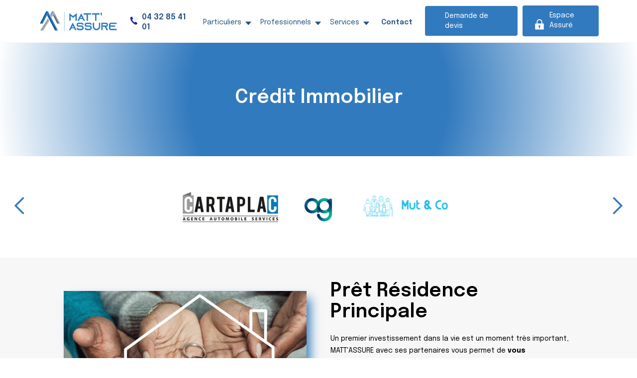

--- FILE ---
content_type: text/html; charset=utf-8
request_url: https://www.mattassure.fr/services/credit-immo
body_size: 7162
content:
<!DOCTYPE html><!-- Last Published: Wed Jul 26 2023 15:40:52 GMT+0000 (Coordinated Universal Time) --><html data-wf-domain="www.mattassure.fr" data-wf-page="64c0f19f0fcbd204b7126c9b" data-wf-site="61d597280819205d39347396"><head><meta charset="utf-8"/><title>Crédit Immobilier | MATT&#x27;ASSURE</title><meta content="Faites vous accompagner pour votre crédit immobilier par votre courtier - Assureur à Orange | Courtier MATT&#x27;ASSURE" name="description"/><meta content="Crédit Immobilier | MATT&#x27;ASSURE" property="og:title"/><meta content="Faites vous accompagner pour votre crédit immobilier par votre courtier - Assureur à Orange | Courtier MATT&#x27;ASSURE" property="og:description"/><meta content="Crédit Immobilier | MATT&#x27;ASSURE" property="twitter:title"/><meta content="Faites vous accompagner pour votre crédit immobilier par votre courtier - Assureur à Orange | Courtier MATT&#x27;ASSURE" property="twitter:description"/><meta property="og:type" content="website"/><meta content="summary_large_image" name="twitter:card"/><meta content="width=device-width, initial-scale=1" name="viewport"/><meta content="RMyOQGMAKQRUypHy-wgqwVafPuyk8CxGw8ogEdVPx_c" name="google-site-verification"/><link href="https://cdn.prod.website-files.com/61d597280819205d39347396/css/mattassure.webflow.7dcc9f5bd.css" rel="stylesheet" type="text/css"/><link href="https://fonts.googleapis.com" rel="preconnect"/><link href="https://fonts.gstatic.com" rel="preconnect" crossorigin="anonymous"/><script src="https://ajax.googleapis.com/ajax/libs/webfont/1.6.26/webfont.js" type="text/javascript"></script><script type="text/javascript">WebFont.load({  google: {    families: ["Montserrat:100,100italic,200,200italic,300,300italic,400,400italic,500,500italic,600,600italic,700,700italic,800,800italic,900,900italic","Open Sans:300,300italic,400,400italic,600,600italic,700,700italic,800,800italic","Epilogue:200,300,regular,500,600,700,800,900","Roboto:100,300,regular,500,700,900"]  }});</script><script type="text/javascript">!function(o,c){var n=c.documentElement,t=" w-mod-";n.className+=t+"js",("ontouchstart"in o||o.DocumentTouch&&c instanceof DocumentTouch)&&(n.className+=t+"touch")}(window,document);</script><link href="https://cdn.prod.website-files.com/61d597280819205d39347396/61d5c9fe7149ad63ab007d1f_Mattassure_symbole_fond_transparent%20(1)%20(2).png" rel="shortcut icon" type="image/x-icon"/><link href="https://cdn.prod.website-files.com/61d597280819205d39347396/61d5c9f080aa8b3bba0c99e1_Mattassure_symbole_fond_transparent%20(1)%20(1).png" rel="apple-touch-icon"/><script async="" src="https://www.googletagmanager.com/gtag/js?id=G-KM5D5D69Y6"></script><script type="text/javascript">window.dataLayer = window.dataLayer || [];function gtag(){dataLayer.push(arguments);}gtag('js', new Date());gtag('config', 'G-KM5D5D69Y6', {'anonymize_ip': false});</script><script type="text/javascript">!function(f,b,e,v,n,t,s){if(f.fbq)return;n=f.fbq=function(){n.callMethod?n.callMethod.apply(n,arguments):n.queue.push(arguments)};if(!f._fbq)f._fbq=n;n.push=n;n.loaded=!0;n.version='2.0';n.agent='plwebflow';n.queue=[];t=b.createElement(e);t.async=!0;t.src=v;s=b.getElementsByTagName(e)[0];s.parentNode.insertBefore(t,s)}(window,document,'script','https://connect.facebook.net/en_US/fbevents.js');fbq('init', '3270132943268765');fbq('track', 'PageView');</script></head><body><div data-collapse="medium" data-animation="over-right" data-duration="400" data-easing="ease" data-easing2="ease" role="banner" class="navbar-4 w-nav"><div class="nav-container"><a href="/" class="brand-4 w-nav-brand"><img src="https://cdn.prod.website-files.com/61d597280819205d39347396/61d5b9abc987d7b61155baa6_Mattassure_logo_fond_transparent.png" width="176" alt="logo" sizes="(max-width: 479px) 100vw, (max-width: 767px) 18vw, (max-width: 991px) 17vw, (max-width: 1439px) 12vw, 176px" srcset="https://cdn.prod.website-files.com/61d597280819205d39347396/61d5b9abc987d7b61155baa6_Mattassure_logo_fond_transparent-p-500.png 500w, https://cdn.prod.website-files.com/61d597280819205d39347396/61d5b9abc987d7b61155baa6_Mattassure_logo_fond_transparent.png 649w" class="logo"/></a><a href="tel:+33432854101" class="nav_link-3 _476 _88888 _8878754 w-inline-block"><div class="lottie-animation-13" data-w-id="6e5a845f-2dc8-a627-ff5a-d2d8e15fde88" data-animation-type="lottie" data-src="https://cdn.prod.website-files.com/61d597280819205d39347396/61d59db53d46aa69f4173d05_53445-phone-ringing.json" data-loop="1" data-direction="1" data-autoplay="1" data-is-ix2-target="0" data-renderer="svg" data-default-duration="0.7674340695092042" data-duration="0"></div><div class="text-block-36 _14">04 32 85 41 01</div></a><nav role="navigation" class="nav-menu-3 w-nav-menu"><div class="nav_links_wrapper"><div data-delay="0" data-hover="true" data-w-id="c21e4f36-1f19-d8ed-1eb5-ded6e607b7eb" class="dropdown-3 w-dropdown"><div class="dropdown-toggle-4 w-dropdown-toggle"><div class="text-block-34">Particuliers</div><img src="https://cdn.prod.website-files.com/61d597280819205d39347396/61d802dfbea0c7f8a512d5a1_Navbar%20arrow.svg" width="12" alt="" class="expand_arrow"/></div><nav class="dropdown-list-4 w-dropdown-list"><div class="book_demo_content"></div><div class="container-3 mega_nav_container"><div class="w-layout-grid grid-10"><div class="mega_menu_title-box"><a href="/assurances-particuliers" class="link-block w-inline-block"><h2>Assurances</h2><p>Toutes nos assurances pour les particuliers</p></a></div><div class="w-layout-grid _2_col_grid mega_nav_links"><a href="/assurances-particuliers/auto" data-w-id="c21e4f36-1f19-d8ed-1eb5-ded6e607b7fa" class="mega_nav_link w-inline-block"><div class="written_content"><h4 class="nav_menu_subtitles">Automobile</h4><p class="navbar_description">Assurance voiture, camion, camping-car et voiture sans permis</p></div></a><a href="/assurances-particuliers/deux-roues" data-w-id="c21e4f36-1f19-d8ed-1eb5-ded6e607b800" class="mega_nav_link w-inline-block"><div class="written_content"><h4 class="nav_menu_subtitles">Deux Roues</h4><p class="navbar_description">Assurance obligatoire pour votre moto et quad et vos équipements</p></div></a><a href="/assurances-particuliers/mutuelle-sante" data-w-id="c21e4f36-1f19-d8ed-1eb5-ded6e607b806" class="mega_nav_link w-inline-block"><div class="written_content"><h4 class="nav_menu_subtitles">Mutuelle Santé</h4><p class="navbar_description">Assurance pour couvrir tous vos frais de médecine et bien plus</p></div></a><a href="/assurances-particuliers/prevoyance" data-w-id="c21e4f36-1f19-d8ed-1eb5-ded6e607b80d" class="mega_nav_link w-inline-block"><div class="written_content"><h4 class="nav_menu_subtitles">Prévoyance</h4><p class="navbar_description">Assurance pour protéger votre famille et vous-même des imprévus</p></div></a></div><div class="w-layout-grid _2_col_grid mega_nav_links"><a href="/assurances-particuliers/assurance-animaux" data-w-id="c21e4f36-1f19-d8ed-1eb5-ded6e607b814" class="mega_nav_link w-inline-block"><div class="written_content"><h4 class="nav_menu_subtitles">Animaux</h4><p class="navbar_description">Mutuelle pour couvrir les frais de votre animal de compagnie</p></div></a><a href="/assurances-particuliers/vie-credit" data-w-id="c21e4f36-1f19-d8ed-1eb5-ded6e607b81a" class="mega_nav_link w-inline-block"><div class="written_content"><h4 class="nav_menu_subtitles">Vie &amp; Crédit</h4><p class="navbar_description">Assurance vie pour gagner de l&#x27;argent et emprunteur pour baisser les mensualités de votre prêt</p></div></a><a href="/assurances-particuliers/habitation" data-w-id="c21e4f36-1f19-d8ed-1eb5-ded6e607b820" class="mega_nav_link w-inline-block"><div class="written_content"><h4 class="nav_menu_subtitles">Habitation</h4><p class="navbar_description">Assurance habitation principale et secondaire, immeuble et villa de luxe </p></div></a><a href="#" data-w-id="c21e4f36-1f19-d8ed-1eb5-ded6e607b826" class="mega_nav_link w-inline-block"></a></div><div class="max"><h2>Envie d&#x27;en savoir plus ?</h2><a href="/assurances-particuliers" class="button btn-arrow _1 _5555 _3461499 w-button">Voir les assurances</a></div></div></div></nav></div><a href="/assurances-particuliers" class="nav_link-2 w-inline-block"><div class="text-block-35">Particuliers</div></a><a href="/assurances-professionnels" class="nav_link-2 w-inline-block"><div>Professionnels</div></a><a href="/services" class="nav_link-2 w-inline-block"><div>Services</div></a><a href="/contact" class="nav_link-2 w-inline-block"><div>Contact</div></a><div data-hover="true" data-delay="0" data-w-id="c21e4f36-1f19-d8ed-1eb5-ded6e607b835" class="dropdown-3 w-dropdown"><div class="dropdown-toggle-4 w-dropdown-toggle"><div>Professionnels</div><img src="https://cdn.prod.website-files.com/61d597280819205d39347396/61d802dfbea0c7f8a512d5a1_Navbar%20arrow.svg" width="12" alt="" class="expand_arrow"/></div><nav class="dropdown-list-4 w-dropdown-list"><div class="container-3 mega_nav_container"><div class="w-layout-grid grid-10"><div class="mega_menu_title-box"><a href="/assurances-professionnels" class="link-block-2 w-inline-block"><h2>Assurances</h2><p>Toutes nos assurances pour les professionnels</p></a></div><div class="w-layout-grid _2_col_grid mega_nav_links"><a href="/assurances-professionnelles/rc-decennale" class="mega_nav_link w-inline-block"><div class="written_content"><h4 class="nav_menu_subtitles">RC Décennale</h4><p class="navbar_description">Responsabilité civile décennale pour les artisans</p></div></a><a href="/assurances-professionnelles/rc-professionnelle" class="mega_nav_link w-inline-block"><div class="written_content"><h4 class="nav_menu_subtitles">RC Professionnelle</h4><p class="navbar_description">Responsabilité civile professionnelle pour toutes activités</p></div></a><a href="/assurances-professionnelles/multirisques-pro" class="mega_nav_link w-inline-block"><div class="written_content"><h4 class="nav_menu_subtitles">Multirisque Pro</h4><p class="navbar_description">Assurance pour couvrir votre commerce ou votre bureau</p></div></a><a href="/assurances-professionnelles/cyber-risques" class="mega_nav_link w-inline-block"><div class="written_content"><h4 class="nav_menu_subtitles">Cyber Risques</h4><p class="navbar_description">Assurance pour couvrir votre société contre les hackeurs</p></div></a></div><div class="w-layout-grid _2_col_grid mega_nav_links"><a href="/assurances-professionnelles/vehicule-flotte" class="mega_nav_link w-inline-block"><div class="written_content"><h4 class="nav_menu_subtitles">Véhicule - Flotte Auto</h4><p class="navbar_description">Véhicule agricole, véhicule professionnel et flotte auto</p></div></a><a href="/assurances-professionnelles/dirigeant-tns" class="mega_nav_link w-inline-block"><div class="written_content"><h4 class="nav_menu_subtitles">Dirigeant - TNS</h4><p class="navbar_description">Prévoyance pour couvrir le dirigeant de société et les travailleurs non salariés (TNS)</p></div></a><a href="/assurances-professionnelles/mutuelle-prevoyance-entreprise" class="mega_nav_link w-inline-block"><div class="written_content"><h4 class="nav_menu_subtitles">Assurances Collectives</h4><p class="navbar_description">Mutuelle et prévoyance collective pour les salariés de votre société</p></div></a><a href="#" class="mega_nav_link w-inline-block"></a></div><div id="w-node-c21e4f36-1f19-d8ed-1eb5-ded6e607b86f-e607b7e5" class="max"><h2>Envie d&#x27;en savoir plus ?</h2><a href="/assurances-professionnels" class="button btn-arrow _1 _5555 _345194949 w-button">Voir les assurances</a></div></div></div><div class="book_demo_content"></div></nav></div><div data-hover="true" data-delay="0" data-w-id="86db934f-6d36-5190-a985-413c2f091c53" class="dropdown-3 w-dropdown"><div class="dropdown-toggle-4 w-dropdown-toggle"><div>Services</div><img src="https://cdn.prod.website-files.com/61d597280819205d39347396/61d802dfbea0c7f8a512d5a1_Navbar%20arrow.svg" width="12" alt="" class="expand_arrow"/></div><nav class="dropdown-list-4 w-dropdown-list"><div class="container-3 mega_nav_container"><div class="w-layout-grid grid-10"><div class="mega_menu_title-box"><a href="/services" class="link-block-2 w-inline-block"><h2>Services</h2><p>L&#x27;ensemble des services proposés à nos assurés via nos partenaires locaux et nationaux</p></a></div><div class="w-layout-grid _2_col_grid mega_nav_links"><a href="/services/carte-grise" class="mega_nav_link w-inline-block"><div class="written_content"><h4 class="nav_menu_subtitles">Carte grise</h4><p class="navbar_description">Changement de propriétaire et d&#x27;adresse sur votre carte grise</p></div></a><a href="/services/credit-conso" class="mega_nav_link w-inline-block"><div class="written_content"><h4 class="nav_menu_subtitles">Crédit Conso</h4><p class="navbar_description">Analyse de vos capacités et demande de crédit conso</p></div></a><a href="/services/credit-immo" aria-current="page" class="mega_nav_link w-inline-block w--current"><div class="written_content"><h4 class="nav_menu_subtitles">Crédit Immobilier</h4><p class="navbar_description">Analyse de vos capacités et demande de crédit immobilier</p></div></a></div><div class="w-layout-grid _2_col_grid mega_nav_links"><a href="/services/regroupement-de-credits" class="mega_nav_link w-inline-block"><div class="written_content"><h4 class="nav_menu_subtitles">Regroupement de crédits</h4><p class="navbar_description">Regroupement de vos crédits sur mesure</p></div></a><a href="/services/conseiller-en-gestion-de-patrimoine" class="mega_nav_link w-inline-block"><div class="written_content"><h4 class="nav_menu_subtitles">Conseiller en gestion de patrimoine</h4><p class="navbar_description">Expert en fiscalité pour votre épargne et réduire vos impôts</p></div></a><a href="/services/services-bancaires" class="mega_nav_link w-inline-block"><div class="written_content"><h4 class="nav_menu_subtitles">Services bancaires</h4><p class="navbar_description">Changement de banque</p></div></a><a href="#" class="mega_nav_link w-inline-block"></a></div><div id="w-node-_86db934f-6d36-5190-a985-413c2f091c8e-e607b7e5" class="max"><h2>Envie d&#x27;en savoir plus ?</h2><p><br/></p><a href="/services" class="button btn-arrow _1 _5555 _6256423 w-button">Voir les services</a></div></div></div><div class="book_demo_content"></div></nav></div><a href="/contact" class="nav_link-3 w-inline-block"><div class="text-block-36">Contact</div></a></div><a href="/demande-de-devis" class="button btn-arrow _1 devis ffff w-button">Demande de devis</a><a href="https://app.dismoilya.fr/connexion/C00109" class="link-block-3 w-inline-block"><div class="text-block-39">Espace Assuré</div><img src="https://cdn.prod.website-files.com/61d597280819205d39347396/63ef763b953c0d69fa6b46f2_pngtree-vector-lock-icon-png-image_1638372-removebg-preview.png" loading="lazy" width="28" alt="" class="image-8"/></a></nav><div class="menu-button-2 w-nav-button"><div class="icon-8 w-icon-nav-menu"></div></div></div></div><div class="space-240"><h2 class="heading-9">Crédit Immobilier</h2></div><div data-delay="4000" data-animation="slide" class="slider-2 w-slider" data-autoplay="false" data-easing="ease" data-hide-arrows="false" data-disable-swipe="false" data-autoplay-limit="0" data-nav-spacing="3" data-duration="500" data-infinite="true"><div class="w-slider-mask"><div class="slide-homepage1 services w-slide"></div></div><div class="w-slider-arrow-left"><div class="icon-12 w-icon-slider-left"></div></div><div class="w-slider-arrow-right"><div class="icon-11 w-icon-slider-right"></div></div><div class="slide-nav-2 w-slider-nav w-round"></div></div><div class="page-padding-2"><div data-w-id="9944cc8c-bee0-cdf1-648e-869ee64fd227" style="opacity:0" class="container-medium"><div class="padding-vertical padding-xxlarge"><div class="layout-2-col"><div class="layout-image-wrapper"><img src="https://cdn.prod.website-files.com/61d597280819205d39347396/61fabdc62bdf12345f36dced_photo-services-pretprincipal.jpeg" loading="lazy" alt="" sizes="(max-width: 479px) 100vw, (max-width: 767px) 45vw, (max-width: 1439px) 44vw, 488px" srcset="https://cdn.prod.website-files.com/61d597280819205d39347396/61fabdc62bdf12345f36dced_photo-services-pretprincipal-p-500.jpeg 500w, https://cdn.prod.website-files.com/61d597280819205d39347396/61fabdc62bdf12345f36dced_photo-services-pretprincipal-p-800.jpeg 800w, https://cdn.prod.website-files.com/61d597280819205d39347396/61fabdc62bdf12345f36dced_photo-services-pretprincipal-p-1600.jpeg 1600w, https://cdn.prod.website-files.com/61d597280819205d39347396/61fabdc62bdf12345f36dced_photo-services-pretprincipal-p-2000.jpeg 2000w, https://cdn.prod.website-files.com/61d597280819205d39347396/61fabdc62bdf12345f36dced_photo-services-pretprincipal.jpeg 2520w" class="invite-image"/></div><div class="layout-content-wrapper"><h2>Prêt Résidence Principale<br/></h2><p>Un premier investissement dans la vie est un moment très important, MATT&#x27;ASSURE avec ses partenaires vous permet de <strong>vous accompagner de A à Z</strong> et vous <strong>trouver le prêt le plus adapté à vos besoins</strong>.</p><p><a href="#" class="link-8">En savoir plus...<strong></strong> </a></p><a href="/prise-de-rdv" class="button btn-arrow calendly w-button">Devis en ligne</a><a href="/prise-de-rdv" class="button btn-arrow w-button">Prendre rendez-vous</a></div></div></div></div></div><div class="page-padding-2 _2"><div class="container-medium"><div class="padding-vertical padding-xxlarge"><div data-w-id="b07a58a9-1f41-04a6-dc1b-cb900f010794" style="opacity:0" class="layout-2-col"><div class="layout-content-wrapper max-width-small"><h2>Prêt Investissement Locatif<br/></h2><p><strong>Les taux sont suffisamment bas</strong> en ce moment pour réaliser un crédit pour <strong>votre investissement locatif</strong>, l&#x27;avantage d&#x27;un courtier sera de <strong>pourvoir défendre votre projet devant le banquier</strong>.<br/></p><p><a href="#" class="link-8">En savoir plus...<strong></strong> </a></p><a href="/prise-de-rdv" class="button btn-arrow calendly w-button">Devis en ligne</a><a href="/prise-de-rdv" class="button btn-arrow w-button">Prendre rendez-vous</a></div><div id="w-node-b07a58a9-1f41-04a6-dc1b-cb900f01079e-b7126c9b" class="layout-image-wrapper"><img src="https://cdn.prod.website-files.com/61d597280819205d39347396/61fabe30ce0ebfecd4de1e89_photo-services-pretlocatif.jpg" loading="lazy" alt="" sizes="(max-width: 479px) 100vw, (max-width: 767px) 45vw, (max-width: 1439px) 44vw, 488px" srcset="https://cdn.prod.website-files.com/61d597280819205d39347396/61fabe30ce0ebfecd4de1e89_photo-services-pretlocatif-p-500.jpeg 500w, https://cdn.prod.website-files.com/61d597280819205d39347396/61fabe30ce0ebfecd4de1e89_photo-services-pretlocatif-p-800.jpeg 800w, https://cdn.prod.website-files.com/61d597280819205d39347396/61fabe30ce0ebfecd4de1e89_photo-services-pretlocatif.jpg 1024w" class="invite-image"/></div></div></div></div></div><div class="page-padding-2"><div data-w-id="6afcf1a5-287b-fb6d-c136-d1f7e3c4f0a1" style="opacity:0" class="container-medium"><div class="padding-vertical padding-xxlarge"><div class="layout-2-col"><div class="layout-image-wrapper"><img src="https://cdn.prod.website-files.com/61d597280819205d39347396/61fac0443326247ab6c6eecf_photo-services-defis.jpg" loading="lazy" alt="" sizes="(max-width: 479px) 100vw, (max-width: 767px) 45vw, (max-width: 1439px) 44vw, 488px" srcset="https://cdn.prod.website-files.com/61d597280819205d39347396/61fac0443326247ab6c6eecf_photo-services-defis-p-1080.jpeg 1080w, https://cdn.prod.website-files.com/61d597280819205d39347396/61fac0443326247ab6c6eecf_photo-services-defis.jpg 1368w" class="invite-image"/></div><div class="layout-content-wrapper"><h2>Défiscalisation Immobilière<br/></h2><p><strong>Loi Pinel, loi Malraux, dispositif Censi-Bouvard</strong>, les solutions ne manquent pas pour vous <strong>offrir des</strong> <strong>avantages fiscaux et patrimoniaux</strong>. MATT&#x27;ASSURE est à votre service pour en parler. </p><p><a href="#" class="link-8">En savoir plus...<strong></strong> </a></p><a href="/prise-de-rdv" class="button btn-arrow calendly w-button">Devis en ligne</a><a href="/prise-de-rdv" class="button btn-arrow w-button">Prendre rendez-vous</a></div></div></div></div></div><div class="page-padding-2 _1661646"><div class="container-medium"><div class="padding-vertical padding-xxlarge"><div data-w-id="918ec55f-f386-88ca-76e8-05728de9a81e" style="opacity:0" class="screen_component"><div class="section-header"><h2>Une crédit immobilier<br/>qui vous ressemble.<br/></h2><p>Vous avez une <strong>liberté totale</strong> sur le choix de votre crédit en <strong>travaillant main dans la main avec votre courtier et ses partenaires</strong> qui sera à votre disposition pour vous conseiller en toute <strong>transparence et honnêteté</strong> dans vos besoins et de ne pas oublier de souscrire à <strong>la garantie qui fera la différence</strong>.<br/></p></div></div></div></div></div><div class="section cta-sectiorn _31313113"><div class="container w-container"><div class="heading-box"><img src="https://cdn.prod.website-files.com/61d597280819205d39347396/61d5b9abc987d7b61155baa6_Mattassure_logo_fond_transparent.png" loading="lazy" width="409" alt="" srcset="https://cdn.prod.website-files.com/61d597280819205d39347396/61d5b9abc987d7b61155baa6_Mattassure_logo_fond_transparent-p-500.png 500w, https://cdn.prod.website-files.com/61d597280819205d39347396/61d5b9abc987d7b61155baa6_Mattassure_logo_fond_transparent.png 649w" sizes="(max-width: 479px) 89vw, 409px"/><h2 class="white-type _54">Votre courtier en assurances</h2></div></div></div><div class="section section-footer"><div class="container w-container"><div class="w-layout-grid grid-6"><div id="w-node-_7c059e1f-6e5e-a196-4f80-2a8b020db98a-020db987" class="footer-social-wrapper"><img src="https://cdn.prod.website-files.com/61d597280819205d39347396/61d5b9abc987d7b61155baa6_Mattassure_logo_fond_transparent.png" loading="lazy" width="249" alt="" srcset="https://cdn.prod.website-files.com/61d597280819205d39347396/61d5b9abc987d7b61155baa6_Mattassure_logo_fond_transparent-p-500.png 500w, https://cdn.prod.website-files.com/61d597280819205d39347396/61d5b9abc987d7b61155baa6_Mattassure_logo_fond_transparent.png 649w" sizes="(max-width: 479px) 83vw, 249px" class="footer-logo"/></div><div id="w-node-_7c059e1f-6e5e-a196-4f80-2a8b020db992-020db987" class="info-wrapp"><a href="https://app.dismoilya.fr/connexion/C00109" class="button btn-arrow _451 _88874 w-button">Espace Assuré</a></div></div><div class="w-layout-grid grid-7"><div id="w-node-_5f4c2513-0d7e-ed76-f3bc-9f72dad735d0-020db987" class="footer-link__wrapp"><h3 class="white-type">Contact</h3><p class="paragraph-4">SAS MATT&#x27;ASSURE<br/>174 Avenue de l&#x27;Arc de Triomphe<br/>84100 Orange<br/><a href="tel:+33432854101" class="link-4"><strong>04 32 85 41 01</strong></a><strong> </strong><br/>contact@mattassure.fr<br/><br/><em>RCS Avignon 908 037 583<br/>N° ORIAS : 22 000 355</em><strong><em><br/></em></strong></p></div><div id="w-node-_81f7f981-d928-25b3-44ec-12f2bf458e8b-020db987" class="footer-link__wrapp"><h3 class="white-type">Particuliers</h3><a href="/assurances-particuliers/auto" class="menu-link footer-link w-inline-block"><div class="text-block-30">Automobile</div><img src="https://cdn.prod.website-files.com/61d597280819205d39347396/61d59729081920b0a63473c1_arrow-white.svg" loading="lazy" alt="" class="link-arrow"/></a><a href="/assurances-particuliers/deux-roues" class="menu-link footer-link w-inline-block"><div>Deux Roues</div><img src="https://cdn.prod.website-files.com/61d597280819205d39347396/61d59729081920b0a63473c1_arrow-white.svg" loading="lazy" alt="" class="link-arrow"/></a><a href="/assurances-particuliers/mutuelle-sante" class="menu-link footer-link w-inline-block"><div>Mutuelle Santé</div><img src="https://cdn.prod.website-files.com/61d597280819205d39347396/61d59729081920b0a63473c1_arrow-white.svg" loading="lazy" alt="" class="link-arrow"/></a><a href="/assurances-particuliers/prevoyance" class="menu-link footer-link w-inline-block"><div>Prévoyance</div><img src="https://cdn.prod.website-files.com/61d597280819205d39347396/61d59729081920b0a63473c1_arrow-white.svg" loading="lazy" alt="" class="link-arrow"/></a><a href="/assurances-particuliers/assurance-animaux" class="menu-link footer-link w-inline-block"><div>Animaux</div><img src="https://cdn.prod.website-files.com/61d597280819205d39347396/61d59729081920b0a63473c1_arrow-white.svg" loading="lazy" alt="" class="link-arrow"/></a><a href="/assurances-particuliers/habitation" class="menu-link footer-link w-inline-block"><div>Habitation</div><img src="https://cdn.prod.website-files.com/61d597280819205d39347396/61d59729081920b0a63473c1_arrow-white.svg" loading="lazy" alt="" class="link-arrow"/></a><a href="/assurances-particuliers/vie-credit" class="menu-link footer-link w-inline-block"><div>Assurance Vie &amp; Crédit</div><img src="https://cdn.prod.website-files.com/61d597280819205d39347396/61d59729081920b0a63473c1_arrow-white.svg" loading="lazy" alt="" class="link-arrow"/></a></div><div id="w-node-a55d463c-641b-862d-28d6-8ec695b71268-020db987" class="footer-link__wrapp"><h3 class="white-type">Professionnels</h3><a href="/assurances-professionnelles/rc-professionnelle" class="menu-link footer-link w-inline-block"><div class="text-block-30">RC Professionnelle</div><img src="https://cdn.prod.website-files.com/61d597280819205d39347396/61d59729081920b0a63473c1_arrow-white.svg" loading="lazy" alt="" class="link-arrow"/></a><a href="/assurances-professionnelles/rc-decennale" class="menu-link footer-link w-inline-block"><div>RC Décennale</div><img src="https://cdn.prod.website-files.com/61d597280819205d39347396/61d59729081920b0a63473c1_arrow-white.svg" loading="lazy" alt="" class="link-arrow"/></a><a href="/assurances-professionnelles/multirisques-pro" class="menu-link footer-link w-inline-block"><div>Multirisques Pro</div><img src="https://cdn.prod.website-files.com/61d597280819205d39347396/61d59729081920b0a63473c1_arrow-white.svg" loading="lazy" alt="" class="link-arrow"/></a><a href="/assurances-professionnelles/vehicule-flotte" class="menu-link footer-link w-inline-block"><div>Véhicule - Flotte Auto</div><img src="https://cdn.prod.website-files.com/61d597280819205d39347396/61d59729081920b0a63473c1_arrow-white.svg" loading="lazy" alt="" class="link-arrow"/></a><a href="/assurances-professionnelles/dirigeant-tns" class="menu-link footer-link w-inline-block"><div>Dirigeant - TNS</div><img src="https://cdn.prod.website-files.com/61d597280819205d39347396/61d59729081920b0a63473c1_arrow-white.svg" loading="lazy" alt="" class="link-arrow"/></a><a href="/assurances-professionnelles/mutuelle-prevoyance-entreprise" class="menu-link footer-link w-inline-block"><div>Mutuelle &amp; Prevoyance Collective</div><img src="https://cdn.prod.website-files.com/61d597280819205d39347396/61d59729081920b0a63473c1_arrow-white.svg" loading="lazy" alt="" class="link-arrow"/></a><a href="/assurances-professionnelles/cyber-risques" class="menu-link footer-link w-inline-block"><div>Cyber Risques</div><img src="https://cdn.prod.website-files.com/61d597280819205d39347396/61d59729081920b0a63473c1_arrow-white.svg" loading="lazy" alt="" class="link-arrow"/></a></div><div id="w-node-c581d62e-c871-dd37-6410-9dc665b895e6-020db987" class="footer-link__wrapp"><h3 class="white-type">Services</h3><a href="/services/carte-grise" class="menu-link footer-link w-inline-block"><div class="text-block-30">Carte grise</div><img src="https://cdn.prod.website-files.com/61d597280819205d39347396/61d59729081920b0a63473c1_arrow-white.svg" loading="lazy" alt="" class="link-arrow"/></a><a href="/services/credit-conso" class="menu-link footer-link w-inline-block"><div>Crédit Conso</div><img src="https://cdn.prod.website-files.com/61d597280819205d39347396/61d59729081920b0a63473c1_arrow-white.svg" loading="lazy" alt="" class="link-arrow"/></a><a href="/services/credit-immo" aria-current="page" class="menu-link footer-link w-inline-block w--current"><div>Crédit Immobilier</div><img src="https://cdn.prod.website-files.com/61d597280819205d39347396/61d59729081920b0a63473c1_arrow-white.svg" loading="lazy" alt="" class="link-arrow"/></a><a href="/services/regroupement-de-credits" class="menu-link footer-link w-inline-block"><div>Regroupement de crédits</div><img src="https://cdn.prod.website-files.com/61d597280819205d39347396/61d59729081920b0a63473c1_arrow-white.svg" loading="lazy" alt="" class="link-arrow"/></a><a href="/services/services-bancaires" class="menu-link footer-link w-inline-block"><div>Services bancaires</div><img src="https://cdn.prod.website-files.com/61d597280819205d39347396/61d59729081920b0a63473c1_arrow-white.svg" loading="lazy" alt="" class="link-arrow"/></a><a href="/services/conseiller-en-gestion-de-patrimoine" class="menu-link footer-link w-inline-block"><div>Conseiller en gestion de patrimoine</div><img src="https://cdn.prod.website-files.com/61d597280819205d39347396/61d59729081920b0a63473c1_arrow-white.svg" loading="lazy" alt="" class="link-arrow"/></a></div></div></div><div class="copy_rights_contain"><div class="copyrights-2"><a href="/mentions-legales" class="link-5">Mentions légales</a> |  <a href="/politique-de-confidentialite" class="link-6">Politique de confidentialité</a><a href="http://webflow.com/" target="_blank" class="copyrights-link"></a></div><div class="social_links_wrapper justify_start"><a href="https://www.linkedin.com/in/matthieu-florio/" target="_blank" class="social_link first-link w-inline-block"><img src="https://cdn.prod.website-files.com/61d597280819205d39347396/61d8028776fa4b857c4a4607_5e1ed0b824ceb838fadfa9b7_linkedin-icon-png-transparent-background-5.png" width="18" alt=""/></a><a href="https://www.facebook.com/mattassure" target="_blank" class="social_link w-inline-block"><img src="https://cdn.prod.website-files.com/61d597280819205d39347396/61d8028776fa4b956e4a4605_faceb.png" width="18" alt=""/></a><a href="https://www.instagram.com/mattassure/" target="_blank" class="social_link w-inline-block"><img src="https://cdn.prod.website-files.com/61d597280819205d39347396/61d8028776fa4bc1bd4a4601_2000px-Instagram_simple_icon.svg.png" width="18" alt=""/></a><a href="https://twitter.com/MattAssure" target="_blank" class="social_link w-inline-block"><img src="https://cdn.prod.website-files.com/61d597280819205d39347396/61d8028776fa4b35004a4603_twitter1.png" width="18" alt=""/></a></div></div></div><script src="https://d3e54v103j8qbb.cloudfront.net/js/jquery-3.5.1.min.dc5e7f18c8.js?site=61d597280819205d39347396" type="text/javascript" integrity="sha256-9/aliU8dGd2tb6OSsuzixeV4y/faTqgFtohetphbbj0=" crossorigin="anonymous"></script><script src="https://cdn.prod.website-files.com/61d597280819205d39347396/js/webflow.9309cb216.js" type="text/javascript"></script><script>
window.axeptioSettings = {
  clientId: "61d811d022818974bedf2868",
  cookiesVersion: "mattassure1/-fr",
};
 
(function(d, s) {
  var t = d.getElementsByTagName(s)[0], e = d.createElement(s);
  e.async = true; e.src = "//static.axept.io/sdk.js";
  t.parentNode.insertBefore(e, t);
})(document, "script");
</script></body></html>

--- FILE ---
content_type: text/css
request_url: https://cdn.prod.website-files.com/61d597280819205d39347396/css/mattassure.webflow.7dcc9f5bd.css
body_size: 24819
content:
html {
  -ms-text-size-adjust: 100%;
  -webkit-text-size-adjust: 100%;
  font-family: sans-serif;
}

body {
  margin: 0;
}

article, aside, details, figcaption, figure, footer, header, hgroup, main, menu, nav, section, summary {
  display: block;
}

audio, canvas, progress, video {
  vertical-align: baseline;
  display: inline-block;
}

audio:not([controls]) {
  height: 0;
  display: none;
}

[hidden], template {
  display: none;
}

a {
  background-color: rgba(0, 0, 0, 0);
}

a:active, a:hover {
  outline: 0;
}

abbr[title] {
  border-bottom: 1px dotted;
}

b, strong {
  font-weight: bold;
}

dfn {
  font-style: italic;
}

h1 {
  margin: .67em 0;
  font-size: 2em;
}

mark {
  color: #000;
  background: #ff0;
}

small {
  font-size: 80%;
}

sub, sup {
  vertical-align: baseline;
  font-size: 75%;
  line-height: 0;
  position: relative;
}

sup {
  top: -.5em;
}

sub {
  bottom: -.25em;
}

img {
  border: 0;
}

svg:not(:root) {
  overflow: hidden;
}

figure {
  margin: 1em 40px;
}

hr {
  box-sizing: content-box;
  height: 0;
}

pre {
  overflow: auto;
}

code, kbd, pre, samp {
  font-family: monospace;
  font-size: 1em;
}

button, input, optgroup, select, textarea {
  color: inherit;
  font: inherit;
  margin: 0;
}

button {
  overflow: visible;
}

button, select {
  text-transform: none;
}

button, html input[type="button"], input[type="reset"] {
  -webkit-appearance: button;
  cursor: pointer;
}

button[disabled], html input[disabled] {
  cursor: default;
}

button::-moz-focus-inner, input::-moz-focus-inner {
  border: 0;
  padding: 0;
}

input {
  line-height: normal;
}

input[type="checkbox"], input[type="radio"] {
  box-sizing: border-box;
  padding: 0;
}

input[type="number"]::-webkit-inner-spin-button, input[type="number"]::-webkit-outer-spin-button {
  height: auto;
}

input[type="search"] {
  -webkit-appearance: none;
}

input[type="search"]::-webkit-search-cancel-button, input[type="search"]::-webkit-search-decoration {
  -webkit-appearance: none;
}

fieldset {
  border: 1px solid silver;
  margin: 0 2px;
  padding: .35em .625em .75em;
}

legend {
  border: 0;
  padding: 0;
}

textarea {
  overflow: auto;
}

optgroup {
  font-weight: bold;
}

table {
  border-collapse: collapse;
  border-spacing: 0;
}

td, th {
  padding: 0;
}

@font-face {
  font-family: webflow-icons;
  src: url("[data-uri]") format("truetype");
  font-weight: normal;
  font-style: normal;
}

[class^="w-icon-"], [class*=" w-icon-"] {
  speak: none;
  font-variant: normal;
  text-transform: none;
  -webkit-font-smoothing: antialiased;
  -moz-osx-font-smoothing: grayscale;
  font-style: normal;
  font-weight: normal;
  line-height: 1;
  font-family: webflow-icons !important;
}

.w-icon-slider-right:before {
  content: "";
}

.w-icon-slider-left:before {
  content: "";
}

.w-icon-nav-menu:before {
  content: "";
}

.w-icon-arrow-down:before, .w-icon-dropdown-toggle:before {
  content: "";
}

.w-icon-file-upload-remove:before {
  content: "";
}

.w-icon-file-upload-icon:before {
  content: "";
}

* {
  box-sizing: border-box;
}

html {
  height: 100%;
}

body {
  min-height: 100%;
  color: #333;
  background-color: #fff;
  margin: 0;
  font-family: Arial, sans-serif;
  font-size: 14px;
  line-height: 20px;
}

img {
  max-width: 100%;
  vertical-align: middle;
  display: inline-block;
}

html.w-mod-touch * {
  background-attachment: scroll !important;
}

.w-block {
  display: block;
}

.w-inline-block {
  max-width: 100%;
  display: inline-block;
}

.w-clearfix:before, .w-clearfix:after {
  content: " ";
  grid-area: 1 / 1 / 2 / 2;
  display: table;
}

.w-clearfix:after {
  clear: both;
}

.w-hidden {
  display: none;
}

.w-button {
  color: #fff;
  line-height: inherit;
  cursor: pointer;
  background-color: #3898ec;
  border: 0;
  border-radius: 0;
  padding: 9px 15px;
  text-decoration: none;
  display: inline-block;
}

input.w-button {
  -webkit-appearance: button;
}

html[data-w-dynpage] [data-w-cloak] {
  color: rgba(0, 0, 0, 0) !important;
}

.w-webflow-badge, .w-webflow-badge * {
  z-index: auto;
  visibility: visible;
  box-sizing: border-box;
  width: auto;
  height: auto;
  max-height: none;
  max-width: none;
  min-height: 0;
  min-width: 0;
  float: none;
  clear: none;
  box-shadow: none;
  opacity: 1;
  direction: ltr;
  font-family: inherit;
  font-weight: inherit;
  color: inherit;
  font-size: inherit;
  line-height: inherit;
  font-style: inherit;
  font-variant: inherit;
  text-align: inherit;
  letter-spacing: inherit;
  -webkit-text-decoration: inherit;
  text-decoration: inherit;
  text-indent: 0;
  text-transform: inherit;
  text-shadow: none;
  font-smoothing: auto;
  vertical-align: baseline;
  cursor: inherit;
  white-space: inherit;
  word-break: normal;
  word-spacing: normal;
  word-wrap: normal;
  background: none;
  border: 0 rgba(0, 0, 0, 0);
  border-radius: 0;
  margin: 0;
  padding: 0;
  list-style-type: disc;
  transition: none;
  display: block;
  position: static;
  top: auto;
  bottom: auto;
  left: auto;
  right: auto;
  overflow: visible;
  transform: none;
}

.w-webflow-badge {
  white-space: nowrap;
  cursor: pointer;
  box-shadow: 0 0 0 1px rgba(0, 0, 0, .1), 0 1px 3px rgba(0, 0, 0, .1);
  visibility: visible !important;
  z-index: 2147483647 !important;
  color: #aaadb0 !important;
  opacity: 1 !important;
  width: auto !important;
  height: auto !important;
  background-color: #fff !important;
  border-radius: 3px !important;
  margin: 0 !important;
  padding: 6px 8px 6px 6px !important;
  font-size: 12px !important;
  line-height: 14px !important;
  text-decoration: none !important;
  display: inline-block !important;
  position: fixed !important;
  top: auto !important;
  bottom: 12px !important;
  left: auto !important;
  right: 12px !important;
  overflow: visible !important;
  transform: none !important;
}

.w-webflow-badge > img {
  visibility: visible !important;
  opacity: 1 !important;
  vertical-align: middle !important;
  display: inline-block !important;
}

h1, h2, h3, h4, h5, h6 {
  margin-bottom: 10px;
  font-weight: bold;
}

h1 {
  margin-top: 20px;
  font-size: 38px;
  line-height: 44px;
}

h2 {
  margin-top: 20px;
  font-size: 32px;
  line-height: 36px;
}

h3 {
  margin-top: 20px;
  font-size: 24px;
  line-height: 30px;
}

h4 {
  margin-top: 10px;
  font-size: 18px;
  line-height: 24px;
}

h5 {
  margin-top: 10px;
  font-size: 14px;
  line-height: 20px;
}

h6 {
  margin-top: 10px;
  font-size: 12px;
  line-height: 18px;
}

p {
  margin-top: 0;
  margin-bottom: 10px;
}

blockquote {
  border-left: 5px solid #e2e2e2;
  margin: 0 0 10px;
  padding: 10px 20px;
  font-size: 18px;
  line-height: 22px;
}

figure {
  margin: 0 0 10px;
}

figcaption {
  text-align: center;
  margin-top: 5px;
}

ul, ol {
  margin-top: 0;
  margin-bottom: 10px;
  padding-left: 40px;
}

.w-list-unstyled {
  padding-left: 0;
  list-style: none;
}

.w-embed:before, .w-embed:after {
  content: " ";
  grid-area: 1 / 1 / 2 / 2;
  display: table;
}

.w-embed:after {
  clear: both;
}

.w-video {
  width: 100%;
  padding: 0;
  position: relative;
}

.w-video iframe, .w-video object, .w-video embed {
  width: 100%;
  height: 100%;
  border: none;
  position: absolute;
  top: 0;
  left: 0;
}

fieldset {
  border: 0;
  margin: 0;
  padding: 0;
}

button, [type="button"], [type="reset"] {
  cursor: pointer;
  -webkit-appearance: button;
  border: 0;
}

.w-form {
  margin: 0 0 15px;
}

.w-form-done {
  text-align: center;
  background-color: #ddd;
  padding: 20px;
  display: none;
}

.w-form-fail {
  background-color: #ffdede;
  margin-top: 10px;
  padding: 10px;
  display: none;
}

label {
  margin-bottom: 5px;
  font-weight: bold;
  display: block;
}

.w-input, .w-select {
  width: 100%;
  height: 38px;
  color: #333;
  vertical-align: middle;
  background-color: #fff;
  border: 1px solid #ccc;
  margin-bottom: 10px;
  padding: 8px 12px;
  font-size: 14px;
  line-height: 1.42857;
  display: block;
}

.w-input:-moz-placeholder, .w-select:-moz-placeholder {
  color: #999;
}

.w-input::-moz-placeholder, .w-select::-moz-placeholder {
  color: #999;
  opacity: 1;
}

.w-input::-webkit-input-placeholder, .w-select::-webkit-input-placeholder {
  color: #999;
}

.w-input:focus, .w-select:focus {
  border-color: #3898ec;
  outline: 0;
}

.w-input[disabled], .w-select[disabled], .w-input[readonly], .w-select[readonly], fieldset[disabled] .w-input, fieldset[disabled] .w-select {
  cursor: not-allowed;
}

.w-input[disabled]:not(.w-input-disabled), .w-select[disabled]:not(.w-input-disabled), .w-input[readonly], .w-select[readonly], fieldset[disabled]:not(.w-input-disabled) .w-input, fieldset[disabled]:not(.w-input-disabled) .w-select {
  background-color: #eee;
}

textarea.w-input, textarea.w-select {
  height: auto;
}

.w-select {
  background-color: #f3f3f3;
}

.w-select[multiple] {
  height: auto;
}

.w-form-label {
  cursor: pointer;
  margin-bottom: 0;
  font-weight: normal;
  display: inline-block;
}

.w-radio {
  margin-bottom: 5px;
  padding-left: 20px;
  display: block;
}

.w-radio:before, .w-radio:after {
  content: " ";
  grid-area: 1 / 1 / 2 / 2;
  display: table;
}

.w-radio:after {
  clear: both;
}

.w-radio-input {
  float: left;
  margin: 3px 0 0 -20px;
  line-height: normal;
}

.w-file-upload {
  margin-bottom: 10px;
  display: block;
}

.w-file-upload-input {
  width: .1px;
  height: .1px;
  opacity: 0;
  z-index: -100;
  position: absolute;
  overflow: hidden;
}

.w-file-upload-default, .w-file-upload-uploading, .w-file-upload-success {
  color: #333;
  display: inline-block;
}

.w-file-upload-error {
  margin-top: 10px;
  display: block;
}

.w-file-upload-default.w-hidden, .w-file-upload-uploading.w-hidden, .w-file-upload-error.w-hidden, .w-file-upload-success.w-hidden {
  display: none;
}

.w-file-upload-uploading-btn {
  cursor: pointer;
  background-color: #fafafa;
  border: 1px solid #ccc;
  margin: 0;
  padding: 8px 12px;
  font-size: 14px;
  font-weight: normal;
  display: flex;
}

.w-file-upload-file {
  background-color: #fafafa;
  border: 1px solid #ccc;
  flex-grow: 1;
  justify-content: space-between;
  margin: 0;
  padding: 8px 9px 8px 11px;
  display: flex;
}

.w-file-upload-file-name {
  font-size: 14px;
  font-weight: normal;
  display: block;
}

.w-file-remove-link {
  width: auto;
  height: auto;
  cursor: pointer;
  margin-top: 3px;
  margin-left: 10px;
  padding: 3px;
  display: block;
}

.w-icon-file-upload-remove {
  margin: auto;
  font-size: 10px;
}

.w-file-upload-error-msg {
  color: #ea384c;
  padding: 2px 0;
  display: inline-block;
}

.w-file-upload-info {
  padding: 0 12px;
  line-height: 38px;
  display: inline-block;
}

.w-file-upload-label {
  cursor: pointer;
  background-color: #fafafa;
  border: 1px solid #ccc;
  margin: 0;
  padding: 8px 12px;
  font-size: 14px;
  font-weight: normal;
  display: inline-block;
}

.w-icon-file-upload-icon, .w-icon-file-upload-uploading {
  width: 20px;
  margin-right: 8px;
  display: inline-block;
}

.w-icon-file-upload-uploading {
  height: 20px;
}

.w-container {
  max-width: 940px;
  margin-left: auto;
  margin-right: auto;
}

.w-container:before, .w-container:after {
  content: " ";
  grid-area: 1 / 1 / 2 / 2;
  display: table;
}

.w-container:after {
  clear: both;
}

.w-container .w-row {
  margin-left: -10px;
  margin-right: -10px;
}

.w-row:before, .w-row:after {
  content: " ";
  grid-area: 1 / 1 / 2 / 2;
  display: table;
}

.w-row:after {
  clear: both;
}

.w-row .w-row {
  margin-left: 0;
  margin-right: 0;
}

.w-col {
  float: left;
  width: 100%;
  min-height: 1px;
  padding-left: 10px;
  padding-right: 10px;
  position: relative;
}

.w-col .w-col {
  padding-left: 0;
  padding-right: 0;
}

.w-col-1 {
  width: 8.33333%;
}

.w-col-2 {
  width: 16.6667%;
}

.w-col-3 {
  width: 25%;
}

.w-col-4 {
  width: 33.3333%;
}

.w-col-5 {
  width: 41.6667%;
}

.w-col-6 {
  width: 50%;
}

.w-col-7 {
  width: 58.3333%;
}

.w-col-8 {
  width: 66.6667%;
}

.w-col-9 {
  width: 75%;
}

.w-col-10 {
  width: 83.3333%;
}

.w-col-11 {
  width: 91.6667%;
}

.w-col-12 {
  width: 100%;
}

.w-hidden-main {
  display: none !important;
}

@media screen and (max-width: 991px) {
  .w-container {
    max-width: 728px;
  }

  .w-hidden-main {
    display: inherit !important;
  }

  .w-hidden-medium {
    display: none !important;
  }

  .w-col-medium-1 {
    width: 8.33333%;
  }

  .w-col-medium-2 {
    width: 16.6667%;
  }

  .w-col-medium-3 {
    width: 25%;
  }

  .w-col-medium-4 {
    width: 33.3333%;
  }

  .w-col-medium-5 {
    width: 41.6667%;
  }

  .w-col-medium-6 {
    width: 50%;
  }

  .w-col-medium-7 {
    width: 58.3333%;
  }

  .w-col-medium-8 {
    width: 66.6667%;
  }

  .w-col-medium-9 {
    width: 75%;
  }

  .w-col-medium-10 {
    width: 83.3333%;
  }

  .w-col-medium-11 {
    width: 91.6667%;
  }

  .w-col-medium-12 {
    width: 100%;
  }

  .w-col-stack {
    width: 100%;
    left: auto;
    right: auto;
  }
}

@media screen and (max-width: 767px) {
  .w-hidden-main, .w-hidden-medium {
    display: inherit !important;
  }

  .w-hidden-small {
    display: none !important;
  }

  .w-row, .w-container .w-row {
    margin-left: 0;
    margin-right: 0;
  }

  .w-col {
    width: 100%;
    left: auto;
    right: auto;
  }

  .w-col-small-1 {
    width: 8.33333%;
  }

  .w-col-small-2 {
    width: 16.6667%;
  }

  .w-col-small-3 {
    width: 25%;
  }

  .w-col-small-4 {
    width: 33.3333%;
  }

  .w-col-small-5 {
    width: 41.6667%;
  }

  .w-col-small-6 {
    width: 50%;
  }

  .w-col-small-7 {
    width: 58.3333%;
  }

  .w-col-small-8 {
    width: 66.6667%;
  }

  .w-col-small-9 {
    width: 75%;
  }

  .w-col-small-10 {
    width: 83.3333%;
  }

  .w-col-small-11 {
    width: 91.6667%;
  }

  .w-col-small-12 {
    width: 100%;
  }
}

@media screen and (max-width: 479px) {
  .w-container {
    max-width: none;
  }

  .w-hidden-main, .w-hidden-medium, .w-hidden-small {
    display: inherit !important;
  }

  .w-hidden-tiny {
    display: none !important;
  }

  .w-col {
    width: 100%;
  }

  .w-col-tiny-1 {
    width: 8.33333%;
  }

  .w-col-tiny-2 {
    width: 16.6667%;
  }

  .w-col-tiny-3 {
    width: 25%;
  }

  .w-col-tiny-4 {
    width: 33.3333%;
  }

  .w-col-tiny-5 {
    width: 41.6667%;
  }

  .w-col-tiny-6 {
    width: 50%;
  }

  .w-col-tiny-7 {
    width: 58.3333%;
  }

  .w-col-tiny-8 {
    width: 66.6667%;
  }

  .w-col-tiny-9 {
    width: 75%;
  }

  .w-col-tiny-10 {
    width: 83.3333%;
  }

  .w-col-tiny-11 {
    width: 91.6667%;
  }

  .w-col-tiny-12 {
    width: 100%;
  }
}

.w-widget {
  position: relative;
}

.w-widget-map {
  width: 100%;
  height: 400px;
}

.w-widget-map label {
  width: auto;
  display: inline;
}

.w-widget-map img {
  max-width: inherit;
}

.w-widget-map .gm-style-iw {
  text-align: center;
}

.w-widget-map .gm-style-iw > button {
  display: none !important;
}

.w-widget-twitter {
  overflow: hidden;
}

.w-widget-twitter-count-shim {
  vertical-align: top;
  width: 28px;
  height: 20px;
  text-align: center;
  background: #fff;
  border: 1px solid #758696;
  border-radius: 3px;
  display: inline-block;
  position: relative;
}

.w-widget-twitter-count-shim * {
  pointer-events: none;
  -webkit-user-select: none;
  -ms-user-select: none;
  user-select: none;
}

.w-widget-twitter-count-shim .w-widget-twitter-count-inner {
  text-align: center;
  color: #999;
  font-family: serif;
  font-size: 15px;
  line-height: 12px;
  position: relative;
}

.w-widget-twitter-count-shim .w-widget-twitter-count-clear {
  display: block;
  position: relative;
}

.w-widget-twitter-count-shim.w--large {
  width: 36px;
  height: 28px;
}

.w-widget-twitter-count-shim.w--large .w-widget-twitter-count-inner {
  font-size: 18px;
  line-height: 18px;
}

.w-widget-twitter-count-shim:not(.w--vertical) {
  margin-left: 5px;
  margin-right: 8px;
}

.w-widget-twitter-count-shim:not(.w--vertical).w--large {
  margin-left: 6px;
}

.w-widget-twitter-count-shim:not(.w--vertical):before, .w-widget-twitter-count-shim:not(.w--vertical):after {
  content: " ";
  height: 0;
  width: 0;
  pointer-events: none;
  border: solid rgba(0, 0, 0, 0);
  position: absolute;
  top: 50%;
  left: 0;
}

.w-widget-twitter-count-shim:not(.w--vertical):before {
  border-width: 4px;
  border-color: rgba(117, 134, 150, 0) #5d6c7b rgba(117, 134, 150, 0) rgba(117, 134, 150, 0);
  margin-top: -4px;
  margin-left: -9px;
}

.w-widget-twitter-count-shim:not(.w--vertical).w--large:before {
  border-width: 5px;
  margin-top: -5px;
  margin-left: -10px;
}

.w-widget-twitter-count-shim:not(.w--vertical):after {
  border-width: 4px;
  border-color: rgba(255, 255, 255, 0) #fff rgba(255, 255, 255, 0) rgba(255, 255, 255, 0);
  margin-top: -4px;
  margin-left: -8px;
}

.w-widget-twitter-count-shim:not(.w--vertical).w--large:after {
  border-width: 5px;
  margin-top: -5px;
  margin-left: -9px;
}

.w-widget-twitter-count-shim.w--vertical {
  width: 61px;
  height: 33px;
  margin-bottom: 8px;
}

.w-widget-twitter-count-shim.w--vertical:before, .w-widget-twitter-count-shim.w--vertical:after {
  content: " ";
  height: 0;
  width: 0;
  pointer-events: none;
  border: solid rgba(0, 0, 0, 0);
  position: absolute;
  top: 100%;
  left: 50%;
}

.w-widget-twitter-count-shim.w--vertical:before {
  border-width: 5px;
  border-color: #5d6c7b rgba(117, 134, 150, 0) rgba(117, 134, 150, 0);
  margin-left: -5px;
}

.w-widget-twitter-count-shim.w--vertical:after {
  border-width: 4px;
  border-color: #fff rgba(255, 255, 255, 0) rgba(255, 255, 255, 0);
  margin-left: -4px;
}

.w-widget-twitter-count-shim.w--vertical .w-widget-twitter-count-inner {
  font-size: 18px;
  line-height: 22px;
}

.w-widget-twitter-count-shim.w--vertical.w--large {
  width: 76px;
}

.w-background-video {
  height: 500px;
  color: #fff;
  position: relative;
  overflow: hidden;
}

.w-background-video > video {
  width: 100%;
  height: 100%;
  object-fit: cover;
  z-index: -100;
  background-position: 50%;
  background-size: cover;
  margin: auto;
  position: absolute;
  top: -100%;
  bottom: -100%;
  left: -100%;
  right: -100%;
}

.w-background-video > video::-webkit-media-controls-start-playback-button {
  -webkit-appearance: none;
  display: none !important;
}

.w-background-video--control {
  background-color: rgba(0, 0, 0, 0);
  padding: 0;
  position: absolute;
  bottom: 1em;
  right: 1em;
}

.w-background-video--control > [hidden] {
  display: none !important;
}

.w-slider {
  height: 300px;
  text-align: center;
  clear: both;
  -webkit-tap-highlight-color: rgba(0, 0, 0, 0);
  tap-highlight-color: rgba(0, 0, 0, 0);
  background: #ddd;
  position: relative;
}

.w-slider-mask {
  z-index: 1;
  height: 100%;
  white-space: nowrap;
  display: block;
  position: relative;
  left: 0;
  right: 0;
  overflow: hidden;
}

.w-slide {
  vertical-align: top;
  width: 100%;
  height: 100%;
  white-space: normal;
  text-align: left;
  display: inline-block;
  position: relative;
}

.w-slider-nav {
  z-index: 2;
  height: 40px;
  text-align: center;
  -webkit-tap-highlight-color: rgba(0, 0, 0, 0);
  tap-highlight-color: rgba(0, 0, 0, 0);
  margin: auto;
  padding-top: 10px;
  position: absolute;
  top: auto;
  bottom: 0;
  left: 0;
  right: 0;
}

.w-slider-nav.w-round > div {
  border-radius: 100%;
}

.w-slider-nav.w-num > div {
  width: auto;
  height: auto;
  font-size: inherit;
  line-height: inherit;
  padding: .2em .5em;
}

.w-slider-nav.w-shadow > div {
  box-shadow: 0 0 3px rgba(51, 51, 51, .4);
}

.w-slider-nav-invert {
  color: #fff;
}

.w-slider-nav-invert > div {
  background-color: rgba(34, 34, 34, .4);
}

.w-slider-nav-invert > div.w-active {
  background-color: #222;
}

.w-slider-dot {
  width: 1em;
  height: 1em;
  cursor: pointer;
  background-color: rgba(255, 255, 255, .4);
  margin: 0 3px .5em;
  transition: background-color .1s, color .1s;
  display: inline-block;
  position: relative;
}

.w-slider-dot.w-active {
  background-color: #fff;
}

.w-slider-dot:focus {
  outline: none;
  box-shadow: 0 0 0 2px #fff;
}

.w-slider-dot:focus.w-active {
  box-shadow: none;
}

.w-slider-arrow-left, .w-slider-arrow-right {
  width: 80px;
  cursor: pointer;
  color: #fff;
  -webkit-tap-highlight-color: rgba(0, 0, 0, 0);
  tap-highlight-color: rgba(0, 0, 0, 0);
  -webkit-user-select: none;
  -ms-user-select: none;
  user-select: none;
  margin: auto;
  font-size: 40px;
  position: absolute;
  top: 0;
  bottom: 0;
  left: 0;
  right: 0;
  overflow: hidden;
}

.w-slider-arrow-left [class^="w-icon-"], .w-slider-arrow-right [class^="w-icon-"], .w-slider-arrow-left [class*=" w-icon-"], .w-slider-arrow-right [class*=" w-icon-"] {
  position: absolute;
}

.w-slider-arrow-left:focus, .w-slider-arrow-right:focus {
  outline: 0;
}

.w-slider-arrow-left {
  z-index: 3;
  right: auto;
}

.w-slider-arrow-right {
  z-index: 4;
  left: auto;
}

.w-icon-slider-left, .w-icon-slider-right {
  width: 1em;
  height: 1em;
  margin: auto;
  top: 0;
  bottom: 0;
  left: 0;
  right: 0;
}

.w-slider-aria-label {
  clip: rect(0 0 0 0);
  height: 1px;
  width: 1px;
  border: 0;
  margin: -1px;
  padding: 0;
  position: absolute;
  overflow: hidden;
}

.w-slider-force-show {
  display: block !important;
}

.w-dropdown {
  text-align: left;
  z-index: 900;
  margin-left: auto;
  margin-right: auto;
  display: inline-block;
  position: relative;
}

.w-dropdown-btn, .w-dropdown-toggle, .w-dropdown-link {
  vertical-align: top;
  color: #222;
  text-align: left;
  white-space: nowrap;
  margin-left: auto;
  margin-right: auto;
  padding: 20px;
  text-decoration: none;
  position: relative;
}

.w-dropdown-toggle {
  -webkit-user-select: none;
  -ms-user-select: none;
  user-select: none;
  cursor: pointer;
  padding-right: 40px;
  display: inline-block;
}

.w-dropdown-toggle:focus {
  outline: 0;
}

.w-icon-dropdown-toggle {
  width: 1em;
  height: 1em;
  margin: auto 20px auto auto;
  position: absolute;
  top: 0;
  bottom: 0;
  right: 0;
}

.w-dropdown-list {
  min-width: 100%;
  background: #ddd;
  display: none;
  position: absolute;
}

.w-dropdown-list.w--open {
  display: block;
}

.w-dropdown-link {
  color: #222;
  padding: 10px 20px;
  display: block;
}

.w-dropdown-link.w--current {
  color: #0082f3;
}

.w-dropdown-link:focus {
  outline: 0;
}

@media screen and (max-width: 767px) {
  .w-nav-brand {
    padding-left: 10px;
  }
}

.w-lightbox-backdrop {
  cursor: auto;
  letter-spacing: normal;
  text-indent: 0;
  text-shadow: none;
  text-transform: none;
  visibility: visible;
  white-space: normal;
  word-break: normal;
  word-spacing: normal;
  word-wrap: normal;
  color: #fff;
  text-align: center;
  z-index: 2000;
  opacity: 0;
  -webkit-user-select: none;
  -moz-user-select: none;
  -webkit-tap-highlight-color: transparent;
  background: rgba(0, 0, 0, .9);
  outline: 0;
  font-family: Helvetica Neue, Helvetica, Ubuntu, Segoe UI, Verdana, sans-serif;
  font-size: 17px;
  font-style: normal;
  font-weight: 300;
  line-height: 1.2;
  list-style: disc;
  position: fixed;
  top: 0;
  bottom: 0;
  left: 0;
  right: 0;
  -webkit-transform: translate(0);
}

.w-lightbox-backdrop, .w-lightbox-container {
  height: 100%;
  -webkit-overflow-scrolling: touch;
  overflow: auto;
}

.w-lightbox-content {
  height: 100vh;
  position: relative;
  overflow: hidden;
}

.w-lightbox-view {
  width: 100vw;
  height: 100vh;
  opacity: 0;
  position: absolute;
}

.w-lightbox-view:before {
  content: "";
  height: 100vh;
}

.w-lightbox-group, .w-lightbox-group .w-lightbox-view, .w-lightbox-group .w-lightbox-view:before {
  height: 86vh;
}

.w-lightbox-frame, .w-lightbox-view:before {
  vertical-align: middle;
  display: inline-block;
}

.w-lightbox-figure {
  margin: 0;
  position: relative;
}

.w-lightbox-group .w-lightbox-figure {
  cursor: pointer;
}

.w-lightbox-img {
  width: auto;
  height: auto;
  max-width: none;
}

.w-lightbox-image {
  float: none;
  max-width: 100vw;
  max-height: 100vh;
  display: block;
}

.w-lightbox-group .w-lightbox-image {
  max-height: 86vh;
}

.w-lightbox-caption {
  text-align: left;
  text-overflow: ellipsis;
  white-space: nowrap;
  background: rgba(0, 0, 0, .4);
  padding: .5em 1em;
  position: absolute;
  bottom: 0;
  left: 0;
  right: 0;
  overflow: hidden;
}

.w-lightbox-embed {
  width: 100%;
  height: 100%;
  position: absolute;
  top: 0;
  bottom: 0;
  left: 0;
  right: 0;
}

.w-lightbox-control {
  width: 4em;
  cursor: pointer;
  background-position: center;
  background-repeat: no-repeat;
  background-size: 24px;
  transition: all .3s;
  position: absolute;
  top: 0;
}

.w-lightbox-left {
  background-image: url("[data-uri]");
  display: none;
  bottom: 0;
  left: 0;
}

.w-lightbox-right {
  background-image: url("[data-uri]");
  display: none;
  bottom: 0;
  right: 0;
}

.w-lightbox-close {
  height: 2.6em;
  background-image: url("[data-uri]");
  background-size: 18px;
  right: 0;
}

.w-lightbox-strip {
  white-space: nowrap;
  padding: 0 1vh;
  line-height: 0;
  position: absolute;
  bottom: 0;
  left: 0;
  right: 0;
  overflow-x: auto;
  overflow-y: hidden;
}

.w-lightbox-item {
  width: 10vh;
  box-sizing: content-box;
  cursor: pointer;
  padding: 2vh 1vh;
  display: inline-block;
  -webkit-transform: translate3d(0, 0, 0);
}

.w-lightbox-active {
  opacity: .3;
}

.w-lightbox-thumbnail {
  height: 10vh;
  background: #222;
  position: relative;
  overflow: hidden;
}

.w-lightbox-thumbnail-image {
  position: absolute;
  top: 0;
  left: 0;
}

.w-lightbox-thumbnail .w-lightbox-tall {
  width: 100%;
  top: 50%;
  transform: translate(0, -50%);
}

.w-lightbox-thumbnail .w-lightbox-wide {
  height: 100%;
  left: 50%;
  transform: translate(-50%);
}

.w-lightbox-spinner {
  box-sizing: border-box;
  width: 40px;
  height: 40px;
  border: 5px solid rgba(0, 0, 0, .4);
  border-radius: 50%;
  margin-top: -20px;
  margin-left: -20px;
  animation: .8s linear infinite spin;
  position: absolute;
  top: 50%;
  left: 50%;
}

.w-lightbox-spinner:after {
  content: "";
  border: 3px solid rgba(0, 0, 0, 0);
  border-bottom-color: #fff;
  border-radius: 50%;
  position: absolute;
  top: -4px;
  bottom: -4px;
  left: -4px;
  right: -4px;
}

.w-lightbox-hide {
  display: none;
}

.w-lightbox-noscroll {
  overflow: hidden;
}

@media (min-width: 768px) {
  .w-lightbox-content {
    height: 96vh;
    margin-top: 2vh;
  }

  .w-lightbox-view, .w-lightbox-view:before {
    height: 96vh;
  }

  .w-lightbox-group, .w-lightbox-group .w-lightbox-view, .w-lightbox-group .w-lightbox-view:before {
    height: 84vh;
  }

  .w-lightbox-image {
    max-width: 96vw;
    max-height: 96vh;
  }

  .w-lightbox-group .w-lightbox-image {
    max-width: 82.3vw;
    max-height: 84vh;
  }

  .w-lightbox-left, .w-lightbox-right {
    opacity: .5;
    display: block;
  }

  .w-lightbox-close {
    opacity: .8;
  }

  .w-lightbox-control:hover {
    opacity: 1;
  }
}

.w-lightbox-inactive, .w-lightbox-inactive:hover {
  opacity: 0;
}

.w-richtext:before, .w-richtext:after {
  content: " ";
  grid-area: 1 / 1 / 2 / 2;
  display: table;
}

.w-richtext:after {
  clear: both;
}

.w-richtext[contenteditable="true"]:before, .w-richtext[contenteditable="true"]:after {
  white-space: initial;
}

.w-richtext ol, .w-richtext ul {
  overflow: hidden;
}

.w-richtext .w-richtext-figure-selected.w-richtext-figure-type-video div:after, .w-richtext .w-richtext-figure-selected[data-rt-type="video"] div:after, .w-richtext .w-richtext-figure-selected.w-richtext-figure-type-image div, .w-richtext .w-richtext-figure-selected[data-rt-type="image"] div {
  outline: 2px solid #2895f7;
}

.w-richtext figure.w-richtext-figure-type-video > div:after, .w-richtext figure[data-rt-type="video"] > div:after {
  content: "";
  display: none;
  position: absolute;
  top: 0;
  bottom: 0;
  left: 0;
  right: 0;
}

.w-richtext figure {
  max-width: 60%;
  position: relative;
}

.w-richtext figure > div:before {
  cursor: default !important;
}

.w-richtext figure img {
  width: 100%;
}

.w-richtext figure figcaption.w-richtext-figcaption-placeholder {
  opacity: .6;
}

.w-richtext figure div {
  color: rgba(0, 0, 0, 0);
  font-size: 0;
}

.w-richtext figure.w-richtext-figure-type-image, .w-richtext figure[data-rt-type="image"] {
  display: table;
}

.w-richtext figure.w-richtext-figure-type-image > div, .w-richtext figure[data-rt-type="image"] > div {
  display: inline-block;
}

.w-richtext figure.w-richtext-figure-type-image > figcaption, .w-richtext figure[data-rt-type="image"] > figcaption {
  caption-side: bottom;
  display: table-caption;
}

.w-richtext figure.w-richtext-figure-type-video, .w-richtext figure[data-rt-type="video"] {
  width: 60%;
  height: 0;
}

.w-richtext figure.w-richtext-figure-type-video iframe, .w-richtext figure[data-rt-type="video"] iframe {
  width: 100%;
  height: 100%;
  position: absolute;
  top: 0;
  left: 0;
}

.w-richtext figure.w-richtext-figure-type-video > div, .w-richtext figure[data-rt-type="video"] > div {
  width: 100%;
}

.w-richtext figure.w-richtext-align-center {
  clear: both;
  margin-left: auto;
  margin-right: auto;
}

.w-richtext figure.w-richtext-align-center.w-richtext-figure-type-image > div, .w-richtext figure.w-richtext-align-center[data-rt-type="image"] > div {
  max-width: 100%;
}

.w-richtext figure.w-richtext-align-normal {
  clear: both;
}

.w-richtext figure.w-richtext-align-fullwidth {
  width: 100%;
  max-width: 100%;
  text-align: center;
  clear: both;
  margin-left: auto;
  margin-right: auto;
  display: block;
}

.w-richtext figure.w-richtext-align-fullwidth > div {
  padding-bottom: inherit;
  display: inline-block;
}

.w-richtext figure.w-richtext-align-fullwidth > figcaption {
  display: block;
}

.w-richtext figure.w-richtext-align-floatleft {
  float: left;
  clear: none;
  margin-right: 15px;
}

.w-richtext figure.w-richtext-align-floatright {
  float: right;
  clear: none;
  margin-left: 15px;
}

.w-nav {
  z-index: 1000;
  background: #ddd;
  position: relative;
}

.w-nav:before, .w-nav:after {
  content: " ";
  grid-area: 1 / 1 / 2 / 2;
  display: table;
}

.w-nav:after {
  clear: both;
}

.w-nav-brand {
  float: left;
  color: #333;
  text-decoration: none;
  position: relative;
}

.w-nav-link {
  vertical-align: top;
  color: #222;
  text-align: left;
  margin-left: auto;
  margin-right: auto;
  padding: 20px;
  text-decoration: none;
  display: inline-block;
  position: relative;
}

.w-nav-link.w--current {
  color: #0082f3;
}

.w-nav-menu {
  float: right;
  position: relative;
}

[data-nav-menu-open] {
  text-align: center;
  min-width: 200px;
  background: #c8c8c8;
  position: absolute;
  top: 100%;
  left: 0;
  right: 0;
  overflow: visible;
  display: block !important;
}

.w--nav-link-open {
  display: block;
  position: relative;
}

.w-nav-overlay {
  width: 100%;
  display: none;
  position: absolute;
  top: 100%;
  left: 0;
  right: 0;
  overflow: hidden;
}

.w-nav-overlay [data-nav-menu-open] {
  top: 0;
}

.w-nav[data-animation="over-left"] .w-nav-overlay {
  width: auto;
}

.w-nav[data-animation="over-left"] .w-nav-overlay, .w-nav[data-animation="over-left"] [data-nav-menu-open] {
  z-index: 1;
  top: 0;
  right: auto;
}

.w-nav[data-animation="over-right"] .w-nav-overlay {
  width: auto;
}

.w-nav[data-animation="over-right"] .w-nav-overlay, .w-nav[data-animation="over-right"] [data-nav-menu-open] {
  z-index: 1;
  top: 0;
  left: auto;
}

.w-nav-button {
  float: right;
  cursor: pointer;
  -webkit-tap-highlight-color: rgba(0, 0, 0, 0);
  tap-highlight-color: rgba(0, 0, 0, 0);
  -webkit-user-select: none;
  -ms-user-select: none;
  user-select: none;
  padding: 18px;
  font-size: 24px;
  display: none;
  position: relative;
}

.w-nav-button:focus {
  outline: 0;
}

.w-nav-button.w--open {
  color: #fff;
  background-color: #c8c8c8;
}

.w-nav[data-collapse="all"] .w-nav-menu {
  display: none;
}

.w-nav[data-collapse="all"] .w-nav-button, .w--nav-dropdown-open, .w--nav-dropdown-toggle-open {
  display: block;
}

.w--nav-dropdown-list-open {
  position: static;
}

@media screen and (max-width: 991px) {
  .w-nav[data-collapse="medium"] .w-nav-menu {
    display: none;
  }

  .w-nav[data-collapse="medium"] .w-nav-button {
    display: block;
  }
}

@media screen and (max-width: 767px) {
  .w-nav[data-collapse="small"] .w-nav-menu {
    display: none;
  }

  .w-nav[data-collapse="small"] .w-nav-button {
    display: block;
  }

  .w-nav-brand {
    padding-left: 10px;
  }
}

@media screen and (max-width: 479px) {
  .w-nav[data-collapse="tiny"] .w-nav-menu {
    display: none;
  }

  .w-nav[data-collapse="tiny"] .w-nav-button {
    display: block;
  }
}

.w-tabs {
  position: relative;
}

.w-tabs:before, .w-tabs:after {
  content: " ";
  grid-area: 1 / 1 / 2 / 2;
  display: table;
}

.w-tabs:after {
  clear: both;
}

.w-tab-menu {
  position: relative;
}

.w-tab-link {
  vertical-align: top;
  text-align: left;
  cursor: pointer;
  color: #222;
  background-color: #ddd;
  padding: 9px 30px;
  text-decoration: none;
  display: inline-block;
  position: relative;
}

.w-tab-link.w--current {
  background-color: #c8c8c8;
}

.w-tab-link:focus {
  outline: 0;
}

.w-tab-content {
  display: block;
  position: relative;
  overflow: hidden;
}

.w-tab-pane {
  display: none;
  position: relative;
}

.w--tab-active {
  display: block;
}

@media screen and (max-width: 479px) {
  .w-tab-link {
    display: block;
  }
}

.w-ix-emptyfix:after {
  content: "";
}

@keyframes spin {
  0% {
    transform: rotate(0);
  }

  100% {
    transform: rotate(360deg);
  }
}

.w-dyn-empty {
  background-color: #ddd;
  padding: 10px;
}

.w-dyn-hide, .w-dyn-bind-empty, .w-condition-invisible {
  display: none !important;
}

.wf-layout-layout {
  display: grid;
}

.w-layout-grid {
  grid-row-gap: 16px;
  grid-column-gap: 16px;
  grid-template-rows: auto auto;
  grid-template-columns: 1fr 1fr;
  grid-auto-columns: 1fr;
  display: grid;
}

.w-form-formradioinput--inputType-custom {
  width: 12px;
  height: 12px;
  border: 1px solid #ccc;
  border-radius: 50%;
}

.w-form-formradioinput--inputType-custom.w--redirected-focus {
  box-shadow: 0 0 3px 1px #3898ec;
}

.w-form-formradioinput--inputType-custom.w--redirected-checked {
  border-width: 4px;
  border-color: #3898ec;
}

.w-checkbox {
  margin-bottom: 5px;
  padding-left: 20px;
  display: block;
}

.w-checkbox:before {
  content: " ";
  grid-area: 1 / 1 / 2 / 2;
  display: table;
}

.w-checkbox:after {
  content: " ";
  clear: both;
  grid-area: 1 / 1 / 2 / 2;
  display: table;
}

.w-checkbox-input {
  float: left;
  margin: 4px 0 0 -20px;
  line-height: normal;
}

.w-checkbox-input--inputType-custom {
  width: 12px;
  height: 12px;
  border: 1px solid #ccc;
  border-radius: 2px;
}

.w-checkbox-input--inputType-custom.w--redirected-checked {
  background-color: #3898ec;
  background-image: url("https://d3e54v103j8qbb.cloudfront.net/static/custom-checkbox-checkmark.589d534424.svg");
  background-position: 50%;
  background-repeat: no-repeat;
  background-size: cover;
  border-color: #3898ec;
}

.w-checkbox-input--inputType-custom.w--redirected-focus {
  box-shadow: 0 0 3px 1px #3898ec;
}

body {
  color: #000;
  font-family: Epilogue, sans-serif;
  font-size: 14px;
  font-weight: 400;
  line-height: 20px;
}

h1 {
  margin-top: 10px;
  margin-bottom: 20px;
  font-size: 62px;
  font-weight: 600;
  line-height: 68px;
}

h2 {
  margin-top: 0;
  margin-bottom: 20px;
  font-family: Epilogue, sans-serif;
  font-size: 38px;
  font-weight: 600;
  line-height: 42px;
}

h3 {
  margin-top: 20px;
  margin-bottom: 20px;
  font-family: Epilogue, sans-serif;
  font-size: 22px;
  font-weight: 600;
  line-height: 30px;
}

h4 {
  letter-spacing: .2px;
  margin-top: 0;
  margin-bottom: 10px;
  font-family: Epilogue, sans-serif;
  font-size: 18px;
  font-weight: 500;
  line-height: 24px;
}

p {
  margin-bottom: 10px;
  font-family: Epilogue, sans-serif;
  line-height: 24px;
}

.container {
  max-width: 1200px;
  flex: 1;
  margin-top: -68px;
  padding-top: 0;
  overflow: visible;
}

.container._564363552 {
  margin-top: 7px;
}

.container._65655659 {
  margin-top: 22px;
}

.navbar {
  z-index: 0;
  background-color: #fff;
  padding-top: 0;
  padding-bottom: 0;
  position: -webkit-sticky;
  position: sticky;
  top: 0%;
  bottom: auto;
  left: 0%;
  right: 0%;
}

.brand {
  padding-top: 0;
  padding-bottom: 0;
  padding-left: 0;
}

.hero-section {
  min-height: 800px;
  background-image: url("https://uploads-ssl.webflow.com/61d597280819205d39347396/61d598d2f7ebe350653b5c9d_61c09835cf2d2f7e8004de04_6189212051ff7e1e97d26725_White%20Grain%20(1).png"), linear-gradient(141deg, #327abe, #fff);
  background-position: 0 0, 0 0;
  background-size: auto, auto;
  justify-content: center;
  align-items: center;
  padding-top: 120px;
  padding-bottom: 120px;
  display: flex;
  position: relative;
  overflow: hidden;
}

.nav-menu {
  float: none;
  justify-content: space-between;
  align-items: center;
  display: flex;
  position: static;
}

.grid {
  grid-template-rows: auto;
  grid-template-columns: 1fr 1fr 1fr 1fr 1fr;
}

.image-wrapper {
  width: 50vw;
  background-color: #fff;
  background-image: url("https://uploads-ssl.webflow.com/61d597280819205d39347396/61d59cb87723ad17f177ba90_pexels-andrea-piacquadio-3768131.jpg");
  background-position: 50% 100%;
  background-size: cover;
  position: absolute;
  top: 0%;
  bottom: 0%;
  left: auto;
  right: 0%;
  overflow: hidden;
}

.subtitle {
  color: #fff;
  font-family: Epilogue, sans-serif;
  font-size: 19px;
  font-weight: 400;
  line-height: 29px;
}

.button {
  background-color: #000;
  border-radius: 4px;
  padding: 10px 25px;
}

.button.btn-arrow {
  background-color: #327abe;
  margin-top: 30px;
  margin-left: 16px;
  padding-left: 40px;
  padding-right: 40px;
  transition: background-position .2s, background-color .2s;
  position: relative;
  top: -16px;
}

.button.btn-arrow:hover {
  background-color: #a3acbd;
  background-image: none;
  text-decoration: underline;
}

.button.btn-arrow.nav-button {
  background-color: #3779ff;
  margin-top: 0;
  margin-left: 20px;
}

.button.btn-arrow.white-button {
  color: #000;
  background-color: #fff;
}

.button.btn-arrow._1 {
  text-align: left;
  margin-top: 70px;
  margin-left: 150px;
  padding-bottom: 10px;
  top: -348px;
}

.button.btn-arrow._1:hover {
  background-color: #a3acbd;
}

.button.btn-arrow._1._5555 {
  margin-top: 67px;
  top: -26px;
}

.button.btn-arrow._1._5555._6256423 {
  top: -88px;
  left: 8px;
}

.button.btn-arrow._1._5555._3461499 {
  top: -54px;
  left: 1px;
}

.button.btn-arrow._1._5555._3461499:hover {
  background-color: #a3acbd;
}

.button.btn-arrow._1._5555._345194949 {
  top: -54px;
  left: 7px;
}

.button.btn-arrow._1.devis {
  top: -13px;
}

.button.btn-arrow._1.devis.ffff {
  background-color: #327abe;
  margin-top: 25px;
  margin-left: 10px;
  margin-right: 10px;
}

.button.btn-arrow._1.devis.ffff:hover {
  background-color: #a3acbd;
}

.button.btn-arrow._1.dsfgh {
  margin-top: 20px;
  top: 21px;
}

.button.btn-arrow._1.jftr {
  margin-top: 40px;
  margin-left: 170px;
}

.button.btn-arrow.calendly {
  margin-right: 14px;
}

.button.btn-arrow.calendly:hover {
  background-color: #a3acbd;
}

.button.btn-arrow.calendly._5686658 {
  background-color: #be3232;
  margin-left: 15px;
  padding-left: 45px;
}

.button.btn-arrow.calendly.sdqf {
  margin-left: 16px;
}

.button.btn-arrow.calendly.qdfnjds {
  color: #000;
  background-color: #fff;
  margin-left: 459px;
}

.button.btn-arrow.calendly.dsfgh {
  color: #000;
  background-color: #fff;
}

.button.btn-arrow._451._88874:hover {
  background-color: #a3acbd;
}

.nav-grid {
  grid-column-gap: 80px;
  grid-row-gap: 20px;
  grid-template-columns: 1fr 1fr 1fr;
}

.div-block {
  border-left: 1px solid rgba(0, 0, 0, .2);
  padding-top: 20px;
  padding-bottom: 0;
  padding-left: 40px;
}

.menu-link {
  color: #000;
  padding-top: 11px;
  padding-bottom: 11px;
  font-size: 18px;
  text-decoration: none;
  transition: opacity .2s;
  display: flex;
}

.menu-link:hover {
  opacity: .6;
  text-decoration: underline;
}

.menu-link.footer-link {
  color: #000;
  padding-top: 6px;
  padding-bottom: 6px;
  font-size: 14px;
}

.link-arrow {
  color: #000;
  margin-left: 10px;
}

.menu-master {
  padding-top: 20px;
  padding-bottom: 20px;
  padding-right: 85px;
}

.section {
  background-image: url("https://uploads-ssl.webflow.com/61d597280819205d39347396/61d597290819202d793473b9_noise-10pr.svg");
  background-position: 0 0;
  background-repeat: repeat;
  background-size: auto;
  padding-top: 120px;
  padding-bottom: 120px;
}

.section.section-care {
  background-image: url("https://uploads-ssl.webflow.com/61d597280819205d39347396/61d597290819203f903473ba_nosie-2x.jpg");
  background-position: 50%;
  background-repeat: repeat-y;
  background-size: 100%;
  padding-bottom: 50px;
}

.section.section-care._777 {
  padding-top: 184px;
}

.section.section-learnmore {
  perspective: 2000px;
  background-image: none;
  margin-top: -61px;
  padding-top: 0;
  padding-bottom: 52px;
}

.section.section-learnmore._8887 {
  margin-top: 61px;
  padding-top: 0;
  padding-bottom: 0;
}

.section.cta-sectiorn {
  background-color: #fff;
  background-image: none;
  padding-top: 99px;
  padding-bottom: 3px;
}

.section.cta-sectiorn._246764794595, .section.cta-sectiorn._464969456645, .section.cta-sectiorn._346499, .section.cta-sectiorn._9491916, .section.cta-sectiorn._31313113, .section.cta-sectiorn._19191946, .section.cta-sectiorn._56461254636 {
  background-color: #f7f7f7;
}

.section.section-footer {
  background-image: url("https://uploads-ssl.webflow.com/61d597280819205d39347396/61d597290819202d793473b9_noise-10pr.svg");
  background-position: 0 0;
  background-repeat: repeat;
  background-size: auto;
  margin-top: 0;
  padding-bottom: 60px;
  font-weight: 400;
}

.care-grid {
  grid-column-gap: 90px;
  grid-template-columns: 1fr 1fr 1fr;
  margin-top: 51px;
  margin-bottom: 30px;
}

.care-icon {
  margin-bottom: 10px;
}

.learn-more__link {
  color: #000;
  align-items: center;
  margin-top: 20px;
  padding-top: 10px;
  padding-bottom: 10px;
  font-weight: 500;
  text-decoration: none;
  transition: opacity .2s;
  display: flex;
}

.learn-more__link:hover {
  opacity: .6;
  text-decoration: underline;
}

.learn-more__link__arrow {
  margin-left: 10px;
}

.heading-box {
  max-width: 800px;
  text-align: center;
  margin-top: -1px;
  margin-left: auto;
  margin-right: auto;
  display: block;
  overflow: visible;
}

.grid-2 {
  grid-template-columns: .7fr 1fr;
}

.nav-link {
  color: #000;
  padding: 25px 20px;
  text-decoration: none;
}

.dropdown-lists {
  width: 100%;
}

.dropdown-lists.w--open {
  background-color: #fff;
  border-top: 1px solid #000;
  padding-top: 40px;
  padding-bottom: 40px;
  position: absolute;
  left: 0;
  right: 0;
  box-shadow: 0 10px 15px rgba(0, 0, 0, .1);
}

.nav-dropdown {
  position: static;
}

.dropdown-toggle {
  color: #000;
  padding: 10px 12px;
}

.icon {
  color: #000;
  margin-left: 10px;
  margin-right: 0;
  position: static;
}

.bg-current {
  background-color: rgba(0, 0, 0, 0);
  border-radius: 4px;
  align-items: center;
  padding: 5px 8px;
  display: flex;
}

.space-240 {
  height: 240px;
  background-color: #327abe;
  background-image: radial-gradient(circle, #327abe 40%, #fff);
  margin-top: 84px;
}

.space-240.habitation, .space-240.professionnelle {
  background-image: radial-gradient(circle, #327abe 50%, #fff);
}

.grid-side {
  grid-column-gap: 150px;
  grid-template-columns: 1fr 1.25fr;
  padding-top: 53px;
}

.block {
  margin-top: 40px;
}

.line-separator {
  height: 1px;
  background-color: rgba(0, 0, 0, .1);
  margin-top: 40px;
  margin-bottom: 40px;
}

.line-separator.footer {
  background-color: rgba(255, 255, 255, .2);
  margin-top: 20px;
  margin-bottom: 20px;
}

.decorate-line {
  background-image: linear-gradient(#0004ff, #fff);
  margin-bottom: 25px;
}

.side-image-block {
  position: relative;
  overflow: hidden;
}

.silde-block___image {
  position: absolute;
}

.side-block {
  padding-top: 40px;
  padding-bottom: 40px;
}

.grid-plan {
  grid-column-gap: 42px;
  grid-template-rows: auto auto auto;
  grid-template-columns: 1fr 1fr 1fr;
  margin-top: 60px;
}

.plan-card {
  color: #000;
  background-color: #fff;
  border-radius: 5px;
  text-decoration: none;
  transition: box-shadow .4s;
  overflow: hidden;
  box-shadow: 0 18px 45px -10px rgba(0, 0, 0, .05);
}

.plan-card:hover {
  box-shadow: 0 18px 45px -10px rgba(0, 0, 0, .15);
}

.card-image {
  height: 220px;
  background-image: url("https://uploads-ssl.webflow.com/61d597280819205d39347396/61f98430351d3db23704c57a_photo-cartegrise.jpg");
  background-position: 50%;
  background-repeat: no-repeat;
  background-size: cover;
  position: relative;
}

.card-image._02 {
  background-image: url("https://uploads-ssl.webflow.com/61d597280819205d39347396/61f984a11a5ad04667e88f8d_photo-credit-conso.jpeg");
}

.card-image._02._13 {
  background-image: url("https://uploads-ssl.webflow.com/61d597280819205d39347396/61fb020608992d62ac5f9dd3_photo-assurance-moto(1).jpg");
}

.card-image._02._54 {
  background-image: url("https://uploads-ssl.webflow.com/61d597280819205d39347396/61f9839e1cb32648e637f4ea_photo-assurance-rcpro.jpeg");
}

.card-image._03 {
  background-image: url("https://uploads-ssl.webflow.com/61d597280819205d39347396/61f98462ec540506e4840f4e_photo-credit-immo.jpeg");
}

.card-image._03._14 {
  background-image: url("https://uploads-ssl.webflow.com/61d597280819205d39347396/61f980f4126e3e8f09e0e4a8_photo-assurance-habitation.jpeg");
  border-radius: 11px;
}

.card-image._03._53 {
  background-image: url("https://uploads-ssl.webflow.com/61d597280819205d39347396/61f982aad0f1f75615ede48d_photo-assurance-multirisques.jpeg");
}

.card-image._04 {
  background-image: url("https://uploads-ssl.webflow.com/61d597280819205d39347396/61d710b5618c9440c38a3441_pexels-lisa-1392621.jpg");
}

.card-image._04._011 {
  background-image: url("https://uploads-ssl.webflow.com/61d597280819205d39347396/61d7f5d0690ca2692616c138_pexels-andrea-piacquadio-3760067.jpg");
}

.card-image._04._011._54 {
  background-image: url("https://uploads-ssl.webflow.com/61d597280819205d39347396/61fa99f299ba78deba446618_photo-assurance-dirigeant(2).jpeg");
  background-position: 40% 40%;
  background-repeat: no-repeat;
  background-size: cover;
  background-attachment: scroll;
}

.card-image._04._15 {
  background-image: url("https://uploads-ssl.webflow.com/61d597280819205d39347396/61d59cb87723ad17f177ba90_pexels-andrea-piacquadio-3768131.jpg");
}

.card-image._04._15._17 {
  background-image: url("https://uploads-ssl.webflow.com/61d597280819205d39347396/61f98023c8b9614bbebad660_photo-assurance-animaux.jpeg");
}

.card-image._04._654 {
  background-image: url("https://uploads-ssl.webflow.com/61d597280819205d39347396/61d710d04c59494b73f520bf_pexels-elina-sazonova-2705755.jpg");
}

.card-image._04._57 {
  background-image: url("https://uploads-ssl.webflow.com/61d597280819205d39347396/61fa94ff77fb9675d48fa68b_assurance-photo-flotte(2).jpg");
  background-position: 50%;
}

.card-image._05 {
  background-image: url("https://uploads-ssl.webflow.com/61d597280819205d39347396/61d7f528f024703811504a5b_pexels-soumil-kumar-735911.jpg");
}

.card-image._05._078 {
  background-image: url("https://uploads-ssl.webflow.com/61d597280819205d39347396/61d7f5660a7f476214b41d83_pexels-mikhail-nilov-8730134.jpg");
}

.card-image._05._16 {
  background-image: url("https://uploads-ssl.webflow.com/61d597280819205d39347396/61f97fece5ec941d31707b24_photo-assurance-sante.jpeg");
}

.card-image._05._16._18 {
  background-image: url("https://uploads-ssl.webflow.com/61d597280819205d39347396/61d7146afbefb89cd7036ef9_pexels-pixabay-48148.jpg");
}

.card-image._05._5554 {
  background-image: url("https://uploads-ssl.webflow.com/61d597280819205d39347396/61d7f509849b8045a0b0c774_pexels-andrea-piacquadio-3771089.jpg");
}

.card-image._12 {
  background-image: url("https://uploads-ssl.webflow.com/61d597280819205d39347396/61fa939351fbcb171b75c0bd_photo-assurance-auto.jpeg");
}

.card-image._57 {
  background-image: url("https://uploads-ssl.webflow.com/61d597280819205d39347396/61f981a11cb326b5ac369be4_photo-assurance-decennale(1).jpeg");
}

.plan-card__content {
  padding: 20px;
}

.arrow-move {
  width: 50px;
  height: 50px;
  background-color: #fff;
  border-radius: 99px;
  justify-content: center;
  align-items: center;
  display: flex;
  position: absolute;
  top: 20px;
  bottom: auto;
  left: auto;
  right: 20px;
  box-shadow: 0 5px 10px rgba(0, 0, 0, .1);
}

.paragraph {
  text-decoration: none;
}

.gray-p {
  color: rgba(0, 0, 0, .7);
}

.white-type {
  color: #000;
  font-size: 20px;
}

.white-type._54 {
  margin-bottom: 46px;
  font-size: 35px;
}

.footer-grid {
  grid-column-gap: 16px;
  grid-template-rows: auto;
  grid-template-columns: 1fr 1fr 1fr 1fr;
}

.footer-logo {
  margin-bottom: 20px;
}

.social-link {
  color: #000;
  margin-bottom: 9px;
  text-decoration: none;
}

.social-link:hover {
  text-decoration: underline;
}

.footer-social-wrapper {
  flex-direction: column;
  align-items: flex-start;
  display: flex;
}

.info-text {
  color: rgba(203, 203, 203, .7);
  font-size: 16px;
  font-weight: 400;
  line-height: 26px;
}

.info-text.heading {
  color: #000;
  margin-bottom: 20px;
  font-size: 50px;
  font-weight: 600;
}

.info-wrapp {
  text-align: right;
  background-color: #fff;
  background-image: url("https://uploads-ssl.webflow.com/61d597280819205d39347396/61d597290819203f903473ba_nosie-2x.jpg");
  background-position: 0 0;
  background-size: contain;
}

.footer-p {
  color: rgba(203, 203, 203, .7);
}

.white-span {
  color: #fff;
}

.provacy-link {
  color: #000;
  margin-left: 20px;
  text-decoration: none;
}

.provacy-link:hover {
  text-decoration: underline;
}

.div-block-2 {
  justify-content: flex-end;
  display: flex;
}

.container-nav {
  max-width: 1200px;
  flex: 1;
}

.sticky-nav {
  z-index: 1;
  background-color: #f4f4f4;
  padding: 20px;
  position: -webkit-sticky;
  position: sticky;
  top: 0;
}

.nav-grid-2 {
  width: 100%;
  grid-column-gap: 20px;
  grid-row-gap: 20px;
  grid-template-rows: auto;
  grid-template-columns: 1fr max-content max-content max-content;
  grid-auto-columns: max-content;
  grid-auto-flow: column;
  justify-content: flex-start;
  align-items: center;
  margin: 0;
  padding: 0;
  display: grid;
}

.nav-logo-link {
  height: 60px;
  margin-left: 0;
  margin-right: 0;
  padding: 0;
  display: block;
}

.nav-logo {
  width: auto;
  height: 100%;
  object-fit: contain;
  object-position: 0% 50%;
}

.nav-link-2 {
  color: #444;
  margin-left: 0;
  margin-right: 0;
  padding: 10px 0;
  text-decoration: none;
  display: block;
}

.nav-link-2:hover {
  text-decoration: underline;
}

.text-block, .text-block-2 {
  color: #000;
}

.heading-2 {
  color: #fff;
  margin-right: -53px;
  font-family: Epilogue, sans-serif;
}

.dropdown-link-2 {
  color: #fff;
}

.nav {
  height: 95px;
  background-color: #fff;
  margin-top: 0;
  margin-bottom: 0;
  padding-top: 0;
  padding-bottom: 0;
  font-size: .9rem;
  position: -webkit-sticky;
  position: sticky;
  top: 0;
}

.nav_link-list {
  color: rgba(255, 255, 255, .8);
}

.lottie-animation-10 {
  width: 40px;
  position: relative;
  top: -67px;
  left: 855px;
}

.nav_logo-link {
  margin-right: 1.5rem;
}

.grid-3 {
  background-color: #df3232;
  grid-template-rows: auto;
  grid-template-columns: .75fr .75fr .75fr .75fr .75fr .75fr;
  margin-bottom: 9px;
  margin-left: 2px;
  padding-bottom: 0;
}

.dropdown-toggle-2 {
  height: 50px;
  top: -4px;
}

.dropdown-list {
  margin-right: -4px;
}

.dropdown-list.w--open {
  width: 1255%;
  background-color: #df3232;
  margin-left: -270px;
  margin-right: -11px;
}

.text-block-28 {
  color: #fff;
}

.nav_action {
  align-items: center;
  display: flex;
}

.icon-4 {
  color: #fff;
  margin-top: 23.7969px;
}

.nav_container {
  width: 100%;
  max-width: 80rem;
  align-items: center;
  margin-left: auto;
  margin-right: auto;
  display: flex;
}

.div-block-36 {
  height: 35px;
  background-color: #000;
}

.nav_menu {
  color: rgba(255, 255, 255, .8);
  flex: 1;
  justify-content: space-between;
  align-items: stretch;
  display: flex;
  position: static;
}

.lottie-animation-9 {
  width: 30px;
  height: 40px;
  position: relative;
  top: -27px;
  left: 1122px;
}

.link-2 {
  margin-left: 0;
  position: relative;
  top: 6px;
  left: 1169px;
}

.dropdown {
  background-color: #081131;
}

.nav_component {
  height: 4rem;
  flex-direction: column;
  justify-content: center;
  align-items: stretch;
  display: flex;
  position: -webkit-sticky;
  position: sticky;
  top: 0;
}

.page-padding {
  background-color: #fff;
  border-radius: 0;
  margin-bottom: 0;
  padding-bottom: 22px;
  padding-left: 2.5rem;
  padding-right: 2.5rem;
  display: block;
  position: static;
}

.nav_button {
  color: #fff;
  background-color: #df3232;
  border-radius: 0;
  padding: .7rem 1.1rem;
  transition: filter .18s;
}

.nav_button:hover {
  filter: brightness(110%);
}

.nav_button.w--current {
  background-color: #df3232;
}

.link-3 {
  position: relative;
  top: 5px;
  left: 791px;
}

.dropdown-link {
  color: #fff;
  margin-left: -2px;
  margin-right: 0;
  padding-left: 72px;
  padding-right: 0;
  font-weight: 500;
}

.nav_link {
  padding: 1rem 1rem 1rem 0;
  transition: opacity .18s;
}

.nav_link:hover {
  opacity: .74;
}

.nav_link.is-action {
  color: #fff;
  padding-left: 44px;
}

.dropdown-2 {
  color: #fff;
}

.text-block-29, .icon-6 {
  color: #000;
}

.navbar-2 {
  z-index: 1;
  background-color: #fff;
  position: -webkit-sticky;
  position: sticky;
  top: 0;
}

.dropdown-toggle-3 {
  top: 5px;
}

.lottie-animation-11 {
  width: 50px;
}

.lottie-animation-12 {
  width: 50%;
  position: relative;
  left: 204px;
}

.nav-link-3 {
  color: #000;
  top: 6px;
}

.heading-3, .heading-4, .heading-5, .heading-6, .heading-7, .heading-8 {
  text-align: center;
}

.text-block-30 {
  color: #000;
}

.dropdown-list-2 {
  border-radius: 0;
}

.dropdown-list-2.w--open {
  background-color: #fff;
  border-radius: 8px;
  padding-left: 0;
  padding-right: 40px;
}

.div-block-37 {
  margin-top: 212px;
  margin-left: 71px;
}

.hero-section__sub-heading {
  color: #fff;
  text-transform: uppercase;
  font-size: 1.8em;
  font-weight: 600;
}

.section-2 {
  position: relative;
}

.section-2.hero-section {
  flex-direction: column;
  justify-content: flex-start;
  align-items: flex-start;
  overflow: hidden;
}

.section-2.testimonials {
  padding-bottom: 5em;
}

.hero-section__overlay {
  z-index: 1;
  background-color: rgba(0, 0, 0, 0);
  background-image: linear-gradient(106deg, #327abe, rgba(255, 255, 255, 0));
  position: absolute;
  top: 0%;
  bottom: 0%;
  left: 0%;
  right: 0%;
}

.hero-section__paragraph {
  color: #fff;
  font-size: 1.1em;
}

.hero-section__scroll-icon {
  margin-bottom: 32px;
  margin-right: 16px;
  position: absolute;
  top: auto;
  bottom: 0%;
  left: auto;
  right: 0%;
}

.hero-section__link-btn {
  color: #fff;
  background-image: url("https://uploads-ssl.webflow.com/61d597280819205d39347396/61d5dd8cac54f5f1d60b2cb8_arrow-left.svg");
  background-position: 120%;
  background-repeat: no-repeat;
  background-size: 30px;
  padding-top: 2px;
  padding-bottom: 2px;
  padding-right: 40px;
  font-size: 1em;
  transition: all .2s cubic-bezier(.175, .885, .32, 1.275);
}

.hero-section__link-btn:hover {
  background-position: 99%;
  padding-left: 5px;
}

.div-container {
  max-width: 1400px;
  grid-template-rows: auto;
  grid-template-columns: 1fr 1fr;
  grid-auto-columns: 1fr;
  margin-left: auto;
  margin-right: auto;
  padding: 1em 1.5em;
  font-size: 1em;
}

.div-container.hero-section {
  z-index: 3;
  height: 100vh;
  flex-direction: row;
  align-items: center;
  display: flex;
  position: relative;
}

.div-container.testimonials {
  padding-top: 5em;
  padding-bottom: 5em;
  overflow: hidden;
}

.hero-section__heading {
  color: #fff;
  -webkit-text-fill-color: transparent;
  background-image: linear-gradient(#fff, #fff);
  -webkit-background-clip: text;
  background-clip: text;
  font-size: 6em;
  font-weight: 700;
  line-height: 1.1;
}

.button-2 {
  color: #fff;
  text-align: center;
  background-color: #bd6af1;
  border-radius: .25rem;
  justify-content: center;
  align-items: center;
  margin-top: 3px;
  padding: .45rem .9rem .375rem 1.3rem;
  font-size: .9rem;
  transition: filter .18s cubic-bezier(.39, .575, .565, 1);
  position: static;
  left: 388px;
  overflow: visible;
}

.button-2:hover {
  filter: brightness(110%);
}

.hero-section__animation-w {
  margin-top: 10px;
  margin-bottom: 10px;
}

.hero-section__image {
  width: 110%;
  height: 110%;
  object-fit: cover;
  object-position: 50% 30%;
  background-color: #aaa;
  position: absolute;
  top: 0%;
  bottom: 0%;
  left: 0%;
  right: 0%;
}

.hero-section__content-w {
  width: 60%;
  flex-direction: column;
  align-items: flex-start;
  margin-top: 15%;
  display: flex;
  position: relative;
}

.heading-9 {
  color: #fff;
  text-align: center;
  margin-top: -8px;
  padding-top: 100px;
}

.container-large {
  width: 100%;
  max-width: 80rem;
  margin-left: auto;
  margin-right: auto;
}

.company_component {
  grid-column-gap: 1.2rem;
  grid-row-gap: 16px;
  color: rgba(79, 79, 99, .8);
  letter-spacing: .08rem;
  text-transform: uppercase;
  border-bottom: 1px solid rgba(79, 79, 99, .12);
  grid-template-rows: minmax(53px, .25fr);
  grid-template-columns: .25fr .25fr .25fr .25fr .25fr;
  grid-auto-columns: 1fr;
  align-items: center;
  padding-top: .3rem;
  padding-bottom: 2.3rem;
  font-size: .9rem;
  display: grid;
}

.company_title {
  color: #1f1b3a;
  text-transform: none;
  padding-top: 18px;
  padding-bottom: 0;
  font-size: .975rem;
}

.heading {
  color: #000219;
  font-size: 72px;
  line-height: 75px;
}

.heading.light {
  color: #fff;
  text-align: center;
  font-family: Epilogue, sans-serif;
  font-size: 55px;
  font-weight: 600;
}

.heading.light._1144 {
  position: relative;
  left: 143px;
}

.button-text {
  color: #fff;
  margin-bottom: 0;
  margin-left: 10px;
  display: inline-block;
}

.button-3 {
  color: #fff;
  background-color: #ff6e58;
  border-radius: 15px;
  flex: 0 auto;
  padding: 12px 30px;
  font-size: 18px;
  font-weight: 700;
  line-height: 36px;
  transition: all .2s;
  box-shadow: 1px 1px 20px 12px rgba(255, 110, 88, .25);
}

.button-3:hover {
  background-color: #ee5c46;
  transform: scale(1.02);
  box-shadow: 1px 1px 55px 22px rgba(255, 110, 88, .25);
}

.button-3.large {
  max-width: 60%;
  min-width: 50%;
  cursor: pointer;
  background-color: #65e451;
  justify-content: center;
  margin-top: 40px;
  padding-top: 20px;
  padding-bottom: 20px;
  font-size: 22px;
  text-decoration: none;
  display: flex;
  box-shadow: 1px 1px 20px 12px rgba(101, 228, 81, .33);
}

.grid-4 {
  grid-template-rows: auto;
}

.grid-4.dsfgfh {
  grid-template-rows: 1fr;
  margin-top: 272px;
  margin-left: 216px;
}

.paragraph-2 {
  color: #5c5c5c;
  margin-top: 20px;
  font-size: 24px;
  line-height: 32px;
}

.paragraph-2.light {
  color: #eaeaea;
}

.paragraph-2.light.hero {
  max-width: 150%;
  text-align: center;
  background-image: none;
  margin-top: 20px;
}

.container-2 {
  max-width: 1180px;
  margin-left: auto;
  margin-right: auto;
  padding-left: 20px;
  padding-right: 20px;
  position: relative;
}

.section-3 {
  padding-top: 160px;
  padding-bottom: 160px;
}

.section-3.hero {
  min-height: 100vh;
  background-image: linear-gradient(117deg, rgba(50, 122, 190, .46), rgba(255, 255, 255, 0)), url("https://uploads-ssl.webflow.com/61d597280819205d39347396/61d5dccf7171e74219cca435_4451415_1.jpeg");
  background-position: 0 0, 0 0;
  background-repeat: repeat, no-repeat;
  background-size: auto, cover;
  align-items: center;
  padding-top: 100px;
  padding-bottom: 0;
  display: flex;
}

.image {
  position: relative;
  left: 588px;
}

.links-wrap {
  width: 100%;
  height: 100%;
  justify-content: center;
  align-items: center;
  display: flex;
}

.links-collection {
  width: 100%;
}

.socials {
  justify-content: center;
  align-items: center;
  display: flex;
}

.social-icon {
  height: 18px;
}

.link-lowdown {
  width: 100%;
  height: 100vh;
  min-height: 100vh;
  grid-column-gap: 40px;
  grid-row-gap: 0px;
  grid-template-rows: auto;
  grid-template-columns: 1fr 1fr;
  grid-auto-columns: 1fr;
  padding: 20px;
  display: grid;
}

.links-inner {
  width: 100%;
  height: auto;
  max-width: 440px;
  grid-column-gap: 0px;
  grid-row-gap: 48px;
  flex-direction: column;
  grid-template-rows: auto auto auto;
  grid-template-columns: 1fr;
  grid-auto-columns: 1fr;
  display: grid;
}

.lowdown-description {
  color: #202020;
  text-align: center;
  font-size: 18px;
}

.head {
  flex-direction: column;
  justify-content: center;
  align-items: center;
  display: flex;
}

.links-collection-list {
  width: 100%;
  border-top: 1px solid #f1f1f1;
}

.social-link-2 {
  width: 48px;
  height: 48px;
  opacity: .3;
  cursor: pointer;
  justify-content: center;
  align-items: center;
  transition: opacity .3s;
  display: flex;
}

.social-link-2:hover {
  opacity: 1;
}

.link-item {
  width: 100%;
  border-bottom: 1px solid #f1f1f1;
  justify-content: space-between;
  align-items: center;
  display: flex;
}

.brand-2 {
  width: 84px;
  height: 84px;
  border-radius: 100px;
  margin-bottom: 24px;
}

.hero {
  width: 100%;
  height: 100%;
  object-fit: cover;
  background-image: url("https://uploads-ssl.webflow.com/61d597280819205d39347396/61d597290819201d363473bb_nFsOlSE9Mn8.jpg");
  background-position: 50%;
  background-repeat: no-repeat;
  background-size: cover;
  border-radius: 5px;
}

.form-footer__form-container {
  min-height: 645px;
  border-radius: 20px;
  flex-direction: column;
  justify-content: center;
  align-items: stretch;
  margin-left: -17px;
  padding: 38px 38px 38px 49px;
  display: flex;
  position: relative;
  box-shadow: 4px 4px 8px rgba(0, 0, 0, .33);
}

.form-footer__form-label {
  padding-top: 18px;
  padding-left: 0;
}

.form-footer__form-field {
  color: #6b1e16;
  background-color: #fff;
  border: 1px #000;
  border-bottom: 1px solid #a8a8a8;
  border-radius: 20px;
  padding-left: 20px;
}

.form-footer__form-field:focus {
  background-color: #fff9f8;
  border-bottom-color: #6b1e16;
}

.form-footer__form-submit {
  text-align: center;
  background-color: #327abe;
  border-radius: 9px;
  margin-top: 18px;
  margin-left: 366px;
  padding: 1em 1.5em;
}

.form-footer__form-submit:hover {
  background-color: #a3acbd;
}

.form-footer__success {
  background-color: #327abe;
  border-radius: 12px;
}

.text-block-31 {
  color: #fff;
}

.heading-10 {
  font-size: 42px;
}

.grid-5 {
  grid-template-rows: auto auto;
  grid-template-columns: 1fr 1fr 1fr;
}

.page-padding-2 {
  background-color: #f7f7f7;
  margin-top: -40px;
  padding: 47px 2.5rem 69px;
}

.page-padding-2._2, .page-padding-2._437649, .page-padding-2._54649149, .page-padding-2._9491676, .page-padding-2._9191919, .page-padding-2._1661646, .page-padding-2._454545454 {
  background-color: #fff;
}

.container-medium {
  width: 100%;
  max-width: 64rem;
  margin-left: auto;
  margin-right: auto;
}

.padding-vertical {
  padding-left: 0;
  padding-right: 0;
}

.layout-2-col {
  grid-column-gap: 3rem;
  grid-row-gap: 3rem;
  grid-template-rows: auto;
  grid-template-columns: 1fr 1fr;
  grid-auto-columns: 1fr;
  align-items: center;
  display: grid;
}

.invite-image {
  width: 100%;
  box-shadow: 11px 11px 20px -4px #327abe;
}

.invite-image.chat, .invite-image.chien {
  width: 60%;
}

.invite-image.ants {
  width: 70%;
}

.invite-image.medical, .invite-image.hommecl {
  width: 60%;
}

.invite-image.sante {
  width: 85%;
}

.hang-out-image {
  width: 100%;
}

.screen_component {
  text-align: center;
  flex-direction: column;
  justify-content: center;
  align-items: center;
  display: flex;
}

.section-header {
  max-width: 47rem;
  margin-bottom: 1.5rem;
}

.screen_image {
  width: 100%;
  margin-bottom: -2rem;
}

.footer_brand-logo {
  filter: invert();
}

.footer_link-wrapper {
  color: #fff;
  font-size: 1rem;
}

.footer_content-wrapper {
  border-bottom: 1px solid rgba(255, 255, 255, .1);
  justify-content: space-between;
  align-items: center;
  padding-bottom: 1.5rem;
  display: flex;
}

.text-style-link {
  text-decoration: underline;
}

.footer_bottom-wrapper {
  justify-content: space-between;
  align-items: center;
  margin-top: 2rem;
  display: flex;
}

.footer_link {
  padding-left: .5rem;
  padding-right: .5rem;
}

.grid-6 {
  background-image: url("https://uploads-ssl.webflow.com/61d597280819205d39347396/61d597290819203f903473ba_nosie-2x.jpg");
  background-position: 0 0;
  background-size: cover;
  grid-template-columns: 1fr 1fr 1fr;
}

.grid-7 {
  grid-template-columns: 1fr 1fr 1fr 1fr;
}

.choices {
  margin-top: 25px;
  margin-bottom: 25px;
}

.text-block-32 {
  margin-bottom: 5px;
  font-family: Epilogue, sans-serif;
  font-weight: 700;
}

.radio-button-field {
  margin-bottom: 10px;
}

.radio-button {
  overflow: visible;
}

.radio-button.w--redirected-checked {
  background-color: #fff;
  border-color: #38ecbf;
}

.radio-button-label {
  font-family: Epilogue, sans-serif;
}

.text-other {
  border: 1px solid rgba(0, 0, 0, .06);
  border-radius: 20px;
  font-family: system-ui, -apple-system, BlinkMacSystemFont, Segoe UI, Roboto, Noto Sans, Ubuntu, Cantarell, Helvetica Neue, Oxygen, Fira Sans, Droid Sans, sans-serif;
  overflow: visible;
}

.text-block-33 {
  margin-bottom: 5px;
  font-family: Epilogue, sans-serif;
  font-weight: 700;
}

.grid-8 {
  grid-template-columns: 1fr;
  padding-bottom: 42px;
}

.grid-8._47 {
  grid-template-columns: 1fr 1fr;
}

.grid-9 {
  padding-bottom: 32px;
}

.nav-link-wrapper {
  grid-template-rows: auto auto;
  grid-template-columns: 1fr 1fr;
  grid-auto-columns: 1fr;
  align-items: center;
  display: flex;
}

.menu-button {
  position: absolute;
}

.dropdown-image {
  height: 150px;
  background-image: url("https://uploads-ssl.webflow.com/61d597280819205d39347396/61d7f80959eddc7ffa16dc2d_1-235099l-2560x1440.jpeg");
  background-position: 50%;
  background-size: cover;
  transition: all .5s cubic-bezier(.215, .61, .355, 1);
}

.dropdown-image:hover {
  transform: scale(1.2);
}

.dropdown-image._3 {
  background-image: url("https://uploads-ssl.webflow.com/61d597280819205d39347396/61d7f80959eddc00c616dc24_pexels-szelei-robert-1482193.jpeg");
}

.navbar-3 {
  min-width: 0;
  color: #fff;
  background-color: #fff;
  position: fixed;
  top: 0%;
  bottom: auto;
  left: 0%;
  right: 0%;
}

.dropdown-text {
  margin-bottom: 15px;
  font-size: 15px;
}

.dropdown-link-3 {
  color: #fff;
  font-size: 15px;
  text-decoration: none;
  transition: color .3s;
}

.dropdown-link-3:hover {
  color: #08f;
}

.dropdown-item-wrapper {
  max-width: 1440px;
  grid-column-gap: 0px;
  grid-row-gap: 16px;
  flex: 1;
  grid-template-rows: auto;
  grid-template-columns: 1fr 1fr 1fr 1fr;
  grid-auto-columns: 1fr;
  margin: 30px auto 41px;
  display: grid;
}

.dropdown-image-wrapper {
  margin-bottom: 25px;
  display: block;
  overflow: hidden;
}

.dropdown-link-2 {
  color: #fff;
  margin-bottom: 10px;
  margin-left: 15px;
  font-size: 15px;
  text-decoration: none;
  transition: color .3s;
  display: block;
}

.dropdown-link-2:hover {
  color: #08f;
}

.nav-search {
  padding-left: 29px;
  padding-right: 29px;
}

.nav-menu-2 {
  flex-wrap: nowrap;
  flex: 1;
  justify-content: flex-end;
  align-items: center;
  display: flex;
  position: static;
}

.brand-3 {
  color: #fff;
  letter-spacing: 2px;
  margin-left: 15px;
  font-family: Impact, Haettenschweiler, Franklin Gothic Bold, Charcoal, sans-serif;
  font-size: 35px;
  line-height: 40px;
}

.image-2 {
  object-fit: cover;
}

.nav-link-4 {
  color: #000;
  background-color: rgba(0, 0, 0, 0);
  padding-left: 30px;
  padding-right: 30px;
  text-decoration: none;
  transition: opacity .3s cubic-bezier(.215, .61, .355, 1);
}

.nav-link-4:hover {
  background-color: #08f;
}

.dropdown-list-3 {
  width: auto;
  height: 300px;
  background-color: #001f3c;
  border-top: 1px solid #00305d;
  align-items: center;
  margin-left: 0;
  margin-right: 0;
  display: none;
  top: 60px;
  bottom: auto;
  left: 0;
  right: 0%;
}

.dropdown-list-3.w--open {
  background-color: #327abe;
}

.navbar-container {
  max-width: 1440px;
  flex-direction: row;
  justify-content: space-between;
  align-items: center;
  display: flex;
  position: static;
}

.dropdown-item {
  border-left: 1px solid #fff;
  padding: 0 20px;
}

.dropdown-item.first-child {
  border-left-style: none;
}

.copy_rights_contain {
  width: 100%;
  border-top: 1px solid rgba(216, 216, 216, .46);
  justify-content: space-between;
  align-items: center;
  padding-top: 24px;
  padding-left: 92px;
  padding-right: 62px;
  display: flex;
}

.copyrights {
  color: #225081;
  text-align: left;
  font-family: Epilogue, sans-serif;
  font-size: 16px;
}

.copyrights-link {
  font-size: 16px;
}

.social_links_wrapper {
  justify-content: center;
  align-items: center;
  margin-top: 20px;
  margin-left: 0;
  display: flex;
}

.social_links_wrapper.justify_start {
  justify-content: flex-start;
  margin-top: 0;
}

.social_link {
  width: 40px;
  height: 40px;
  background-color: #fffbf9;
  border-radius: 5px;
  justify-content: center;
  align-items: center;
  margin-left: 8px;
  margin-right: 8px;
  padding: 2px;
  transition: all .3s;
  display: flex;
  box-shadow: 1px 1px 10px rgba(0, 0, 0, .06);
}

.social_link:hover {
  background-color: #fff;
  box-shadow: 1px 1px 10px rgba(0, 0, 0, .06);
}

.social_link.first-link {
  background-color: #fffbf9;
  border-radius: 5px;
  margin-left: 0;
}

.social_link.first-link:hover {
  background-color: #fff;
}

.written_content {
  flex: 1;
}

.grid-10 {
  width: 100%;
  grid-column-gap: 30px;
  grid-template-rows: auto;
  grid-template-columns: 1fr 1fr 1fr 1fr;
}

.dropdown-3 {
  height: 75px;
  color: #2b2b2b;
  border-top: 4px solid rgba(84, 131, 145, 0);
  justify-content: center;
  align-items: center;
  font-size: 16px;
  font-weight: 300;
  transition: all .3s;
  display: flex;
  position: static;
}

.dropdown-3:hover {
  color: #225081;
  border-top-color: #548391;
}

.mega_menu_title-box {
  width: auto;
  max-width: none;
  background-color: #fff;
  padding-top: 30px;
  padding-left: 0;
  padding-right: 25px;
}

.hamburger_wrap {
  display: none;
}

.nav_menu_subtitles {
  color: #225081;
  text-transform: none;
  cursor: pointer;
  margin-top: 0;
  margin-bottom: 0;
  font-size: 16px;
  font-weight: 700;
  line-height: 22px;
  transition: all .35s;
}

.nav_menu_subtitles:hover {
  color: #225081;
}

.nav-container {
  width: 100%;
  max-width: 1440px;
  min-height: auto;
  justify-content: space-between;
  align-items: center;
  margin-left: 0;
  margin-right: 0;
  padding-top: 0;
  padding-left: 0%;
  padding-right: 0%;
  display: flex;
}

.mobile_menu {
  display: none;
}

.brand-4 {
  height: 75px;
  justify-content: center;
  align-items: center;
  padding: 0;
  display: flex;
  position: static;
}

.expand_arrow {
  margin-top: 5px;
  margin-left: 8px;
}

.book_demo_content {
  z-index: 1;
  width: 31.2%;
  height: 100%;
  max-width: 600px;
  background-color: #f8f7f7;
  flex: 0 auto;
  margin-top: 0;
  margin-right: 0;
  padding: 30px 50px 60px 30px;
  position: absolute;
  top: auto;
  bottom: 0%;
  left: auto;
  right: 0%;
}

.nav-menu-3 {
  background-color: rgba(0, 0, 0, 0);
  align-items: center;
  display: flex;
  position: static;
}

.navbar_description {
  margin-top: 4px;
  margin-bottom: 0;
  font-size: 14px;
  line-height: 22px;
}

.nav_links_wrapper {
  display: flex;
}

.dropdown-toggle-4 {
  height: 75px;
  color: #225081;
  flex-direction: row;
  justify-content: center;
  align-items: center;
  padding: 9px 15px;
  font-family: Epilogue, sans-serif;
  font-size: 14px;
  font-weight: 400;
  display: flex;
}

.dropdown-toggle-4:hover {
  border-top: 1px #327abe;
}

.nav_link-2 {
  height: 75px;
  color: #225081;
  border-top: 4px solid rgba(84, 131, 145, 0);
  justify-content: center;
  align-items: center;
  padding: 9px 15px;
  font-family: Epilogue, sans-serif;
  font-size: 14px;
  font-weight: 400;
  text-decoration: none;
  transition: all .3s;
  display: none;
  position: relative;
}

.nav_link-2:hover {
  color: #225081;
  border-top: 4px solid #548391;
}

.max {
  z-index: 2;
  max-width: none;
  min-width: auto;
  background-color: #f8f7f7;
  padding-top: 30px;
  padding-left: 5%;
  position: relative;
}

.button-4 {
  color: #fff;
  text-transform: none;
  background-color: #225081;
  border-radius: 3px;
  margin-top: 20px;
  padding: 14px 24px;
  font-size: 16px;
  font-weight: 600;
  transition: all .35s;
}

.button-4:hover {
  color: #fff;
  background-color: #f5a55c;
  transform: translate(0, -2px);
}

.button-4.navbar_btn {
  color: #548391;
  background-color: rgba(0, 0, 0, 0);
  border: 2px solid #548391;
  margin-top: 0;
  margin-left: 14px;
}

.button-4.navbar_btn:hover {
  color: #fff;
  background-color: #548391;
}

.dropdown-list-4 {
  top: 0%;
  bottom: auto;
  left: 0%;
  right: 0%;
}

.dropdown-list-4.w--open {
  width: 100vw;
  color: #15113b;
  background-color: #fff;
  justify-content: center;
  align-items: center;
  padding: 0 6% 70px;
  display: flex;
  position: absolute;
  top: 98%;
  bottom: auto;
  left: 0%;
  right: auto;
  box-shadow: 1px 1px 13px rgba(0, 0, 0, .06);
}

.navbar-4 {
  z-index: 100;
  width: 100%;
  min-height: auto;
  opacity: 1;
  background-color: #fff;
  border-bottom: 1px solid #f8f7f7;
  justify-content: space-between;
  align-items: center;
  margin-top: 0;
  padding: 0 6%;
  display: flex;
  position: fixed;
  top: 0;
  left: 0;
  right: 0;
}

.mega_nav_link {
  color: #15113b;
  border-radius: 5px;
  align-items: flex-start;
  padding: 0 0 20px;
  text-decoration: none;
  transition: all .3s;
  display: flex;
}

.mega_nav_link:hover {
  box-shadow: none;
  opacity: 1;
  transform: none;
}

._2_col_grid {
  width: 100%;
  grid-column-gap: 80px;
  grid-row-gap: 60px;
  grid-template-rows: auto;
  grid-template-columns: .75fr 1fr;
  margin-bottom: 0;
}

._2_col_grid.mega_nav_links {
  width: auto;
  grid-column-gap: 0px;
  grid-row-gap: 0px;
  grid-template-rows: auto auto auto auto;
  grid-template-columns: .75fr;
  padding-top: 40px;
}

.container-3 {
  width: 100%;
  max-width: 1440px;
  flex-direction: column;
  justify-content: center;
  align-items: center;
  display: flex;
}

.container-3.mega_nav_container {
  display: flex;
}

.text-block-34, .text-block-35 {
  font-family: Epilogue, sans-serif;
}

.link-block, .link-block-2 {
  color: #000;
  text-decoration: none;
}

.section-4 {
  margin-top: 108px;
}

.heading-11 {
  padding-top: 0;
  padding-bottom: 43px;
}

.utility-page-wrap {
  width: 100vw;
  height: 100vh;
  max-height: 100%;
  max-width: 100%;
  justify-content: center;
  align-items: center;
  display: flex;
}

.utility-page-content {
  width: 260px;
  text-align: center;
  flex-direction: column;
  display: flex;
}

.utility-page-form {
  flex-direction: column;
  align-items: stretch;
  display: flex;
}

.nav_link-3 {
  height: 75px;
  color: #225081;
  border-top: 4px solid rgba(84, 131, 145, 0);
  justify-content: center;
  align-items: center;
  padding: 9px 15px;
  font-family: Palatino Linotype, Book Antiqua, Palatino, serif;
  font-size: 14px;
  font-weight: 400;
  text-decoration: none;
  transition: all .3s;
  display: flex;
  position: relative;
  left: auto;
}

.nav_link-3:hover {
  color: #225081;
  border-top: 4px solid #548391;
}

.nav_link-3._476 {
  font-family: Epilogue, sans-serif;
  font-weight: 600;
  left: -115px;
}

.nav_link-3._476._88888 {
  left: -91px;
}

.nav_link-3._476._88888._8878754 {
  left: 1px;
}

.nav_link-3._476._88888._8878754:hover {
  border-top-color: #327abe;
}

.text-block-36 {
  font-family: Epilogue, sans-serif;
  font-size: 14px;
  font-weight: 600;
}

.text-block-36._14 {
  font-size: 16px;
}

.copyrights-2 {
  color: #225081;
  text-align: left;
  font-family: Epilogue, sans-serif;
  font-size: 14px;
}

.lottie-animation-13 {
  width: 35px;
}

.section-5 {
  background-color: #fff;
}

.left-col---form {
  padding-left: 0;
}

.success-msg {
  color: #fff;
  text-align: center;
  background-color: #327abe;
  border-radius: 4px;
  padding: 65px 30px;
  font-size: 18px;
  font-weight: 400;
  line-height: 24px;
}

.info-div {
  width: 38%;
  background-color: #fff;
  border-radius: 3px;
  padding: 20px 30px 30px;
  box-shadow: 0 1px 14px 4px rgba(42, 100, 102, .06);
}

.description-text {
  color: #768086;
  font-size: 13px;
}

.form-holding-div {
  flex-direction: column;
  align-items: center;
  margin-top: -70px;
  display: flex;
}

.form-holding-div.horizontal {
  flex-direction: row;
  justify-content: space-between;
  align-items: stretch;
  padding-left: 15%;
  padding-right: 15%;
}

.form-label {
  color: #18394c;
  margin-bottom: 2px;
  font-weight: 500;
}

.amenity-title {
  color: #fff;
  margin-top: 21px;
  font-size: 18px;
  font-weight: 400;
  line-height: 24px;
}

.amenity-title.dark {
  color: #18394c;
  margin-top: 40px;
  padding-top: 0;
  font-weight: 500;
}

.paragraph-light {
  color: #b7cfcd;
  margin: 10px 0 0;
  font-size: 16px;
  font-weight: 300;
}

.paragraph-light.darker {
  color: #556f80;
  font-size: 17px;
  line-height: 21px;
}

.paragraph-light.darker.application {
  margin-top: 5px;
  margin-bottom: 30px;
}

.paragraph-light.darker.less-margin {
  text-align: left;
  margin-top: 5px;
}

.right-col---form {
  padding-right: 0;
}

.centred-submit {
  text-align: center;
}

.form-style {
  height: 50px;
  color: #394650;
  border: 1px solid #d1dbe0;
  border-radius: 2px;
  margin-bottom: 22px;
}

.form-style.text-area {
  height: 100px;
}

.form-style.text-area.address {
  height: 80px;
}

.hiw-number {
  width: 55px;
  height: 55px;
  color: rgba(255, 255, 255, .12);
  flex-direction: column;
  flex: none;
  justify-content: center;
  align-items: center;
  margin-left: 0;
  margin-right: 30px;
  font-size: 58px;
  font-weight: 500;
  line-height: 34px;
  display: flex;
  transform: rotate(-90deg);
}

.hiw-number.darker {
  opacity: 1;
  color: rgba(116, 148, 140, .16);
  font-size: 72px;
  transform: rotate(-90deg);
}

.hiw-number.darker.small {
  margin-right: 15px;
  font-size: 48px;
}

.form-wrap {
  width: 50%;
  background-color: #fff;
  border-radius: 3px;
  margin-top: 0;
  padding: 30px;
  box-shadow: 0 1px 14px 4px rgba(42, 100, 102, .06);
}

.form-wrap.wider {
  width: 57%;
  margin-bottom: 0;
}

.hiw-block {
  align-items: center;
  margin-bottom: 0;
  display: flex;
}

.hiw-block.smaller {
  padding-bottom: 0;
}

.hiw-blocks {
  border-top: 1px solid rgba(21, 66, 111, .07);
  padding-top: 0;
}

.submit-button {
  color: #fff;
  letter-spacing: 1px;
  text-transform: uppercase;
  background-color: #327abe;
  border-radius: 7px;
  margin-top: 5px;
  padding: 14px 35px;
  font-size: 12px;
  font-weight: 600;
}

.submit-button:hover {
  background-color: #a3acbd;
}

.html-embed {
  background-color: #fff;
  border-radius: 20px;
  margin-bottom: 0;
  padding: 60px 40px;
}

.rich-text-block {
  text-align: center;
  padding-top: 49px;
}

.paragraph-3 {
  text-align: center;
}

.text-block-37 {
  padding-top: 20px;
  font-family: Epilogue, sans-serif;
  font-size: 18px;
  font-weight: 700;
}

.text-block-38 {
  padding-top: 11px;
}

.heading-12 {
  text-align: center;
  padding-top: 58px;
  font-size: 32px;
}

.section-6 {
  z-index: 2;
  background-color: #fff;
  position: relative;
}

.mon-containter-vert {
  flex: 1;
  justify-content: space-between;
  align-items: center;
  margin-left: auto;
  margin-right: auto;
  padding: 10% 5%;
  display: flex;
}

.html-embed-2 {
  flex: 1;
}

.section-logo {
  background-color: #fff;
  margin-top: 0;
  padding: 0 5% 68px;
}

.container-4 {
  width: 100%;
  max-width: 1240px;
  margin-left: auto;
  margin-right: auto;
}

.full-logo-wrap {
  height: 100%;
  max-width: 1160px;
  justify-content: space-between;
  align-items: center;
  margin-left: auto;
  margin-right: auto;
  display: flex;
  position: relative;
}

.logo-wrap {
  width: 20%;
  justify-content: center;
  align-items: center;
  padding: 36px;
  display: flex;
}

.light-logo {
  width: 130px;
}

.section-7 {
  z-index: 4;
  width: 100%;
  position: relative;
  overflow: visible;
}

.section-7.is--hero {
  z-index: 4;
  height: auto;
  min-height: 100vh;
  flex-direction: column;
  justify-content: center;
  align-items: stretch;
  display: flex;
}

.slick-wrapper {
  height: 100%;
  flex-direction: column;
  justify-content: center;
  align-items: stretch;
  padding-top: 30vh;
  padding-bottom: 30vh;
  display: flex;
  position: relative;
}

.collection-list-wrapper {
  position: relative;
  left: auto;
}

.container-5 {
  width: 90%;
  max-width: 1300px;
  margin-left: auto;
  margin-right: auto;
  display: block;
}

.card {
  background-color: #fff;
  border-radius: 4px;
  flex-direction: column;
  flex: 1;
  justify-content: flex-start;
  margin-bottom: 1em;
  display: flex;
  overflow: hidden;
  box-shadow: 0 4px 12px rgba(0, 0, 0, .08), 0 1px 2px rgba(0, 0, 0, .12);
}

.card.slider-card {
  height: 100%;
  margin-bottom: 0;
}

.card-slider_nav {
  flex-direction: row;
  justify-content: space-between;
  align-items: center;
  margin-top: 32px;
  display: flex;
}

.mb-3 {
  margin-bottom: 3em;
}

.card-slider_nav-icon {
  width: 12px;
  height: 20px;
}

.card-body {
  flex-direction: column;
  flex: 1;
  justify-content: flex-start;
  align-items: flex-start;
  padding: 24px;
  position: relative;
}

.card-body.is_flex {
  flex: 100%;
  padding: 0;
  display: flex;
}

.btn {
  color: #fff;
  background-color: #212121;
  border: 1px solid rgba(0, 0, 0, 0);
  border-radius: 4px;
  margin-top: 12px;
  margin-right: 12px;
  padding: 8px 18px;
  text-decoration: none;
  transition: box-shadow .3s ease-out, border-color .3s ease-out;
  display: inline-block;
  box-shadow: inset 0 0 rgba(0, 0, 0, 0);
}

.btn:hover {
  color: #fff;
  box-shadow: inset 0 0 0 100px rgba(0, 0, 0, .15);
}

.btn.btn-primary {
  background-color: #4253ff;
  border-color: rgba(0, 0, 0, 0);
}

.btn.btn-primary.card-slider_nav-btn {
  margin-top: 0;
  margin-right: 0;
  padding: 16px 20px;
}

.card-slider_item {
  width: 350px;
  flex-direction: row;
  flex: none;
  align-self: stretch;
  align-items: stretch;
  margin-left: 12px;
  margin-right: 12px;
  display: flex;
}

.section-8 {
  padding-top: 7%;
  padding-bottom: 7%;
  position: relative;
  overflow: hidden;
}

.slick-slider.card-slider {
  margin-left: -12px;
  margin-right: -12px;
  display: flex;
}

.image-3 {
  margin-top: 41px;
  margin-bottom: 32px;
  margin-left: 116px;
}

.testimonial-slider__slide-nav {
  display: none;
}

.testimonial-slider__card-w {
  height: 100%;
  background-color: rgba(229, 254, 251, .27);
  justify-content: flex-start;
  align-items: stretch;
  margin-right: -5px;
  padding: 1em 37.3em 1em 1em;
  display: flex;
}

.testimonial-slider__arrow-icon-w {
  z-index: 1;
  width: 35px;
  height: 35px;
  cursor: pointer;
  background-color: #327abe;
  border-radius: 50%;
  justify-content: center;
  align-items: center;
  transition: all .2s cubic-bezier(.23, 1, .32, 1);
  display: inline-block;
  position: relative;
  top: 16px;
  left: -44vw;
}

.testimonial-slider__arrow-icon-w:hover {
  background-color: #c72034;
}

.testimonial-slider__arrow-icon-w.left {
  margin-right: 10px;
}

.testimonial-slider__mask {
  width: 65%;
  min-height: 250px;
  background-color: #fff;
  overflow: visible;
}

.testimonial-slider__image {
  width: 250px;
  height: 100%;
  object-fit: cover;
  border-radius: 50px 50px 0;
}

.testimonial-slider {
  background-color: #fff;
  padding-top: 50px;
}

.testimonial-slider__content-w {
  flex-direction: column;
  justify-content: center;
  align-self: stretch;
  align-items: flex-start;
  padding-top: 16px;
  padding-left: 16px;
  display: flex;
}

.join-us__heading {
  max-width: 30ch;
  color: #000;
}

.testimonial-slider__arrow-icn {
  font-size: 20px;
}

.slide {
  margin-left: 30px;
  margin-right: 3px;
  padding-left: 0;
  padding-right: 11px;
}

.testimonial-slider__arrow-icon-w-2 {
  z-index: 1;
  width: 35px;
  height: 35px;
  cursor: pointer;
  background-color: #ffc66b;
  border-radius: 50%;
  justify-content: center;
  align-items: center;
  transition: all .2s cubic-bezier(.23, 1, .32, 1);
  display: inline-block;
  position: relative;
  top: 16px;
  left: -44vw;
}

.testimonial-slider__arrow-icon-w-2:hover {
  background-color: #c72034;
}

.testimonial-slider__arrow-icon-w-2.left {
  margin-right: 10px;
}

.slide-text {
  text-align: center;
  font-family: Open Sans, sans-serif;
  font-size: 60px;
  font-weight: 700;
  line-height: 60px;
}

.right-arrow, .left-arrow {
  color: #444;
}

.slider-container {
  width: 100vw;
  height: 100vh;
  justify-content: center;
  align-items: center;
  display: flex;
  overflow: hidden;
}

.slide-content-wrapper {
  width: 100%;
  height: 100%;
  justify-content: center;
  align-items: center;
  display: flex;
}

.slide-content-div {
  width: 400px;
  height: 400px;
  background-color: #fff;
  background-image: url("https://uploads-ssl.webflow.com/61d597280819205d39347396/61d5e0d0d2d095a934b6e0e6_logo-assu2000.png");
  background-position: 0 0;
  background-repeat: no-repeat;
  background-size: contain;
  justify-content: center;
  align-items: center;
  display: flex;
}

.slide-content-div._2 {
  background-color: #fff;
  background-image: url("https://uploads-ssl.webflow.com/61d597280819205d39347396/61d5e0d331360d43596d0391_5a1d2bba4ac6b00ff574e266.png");
}

.slide-content-div._3 {
  background-color: rgba(0, 0, 0, 0);
  background-image: url("https://uploads-ssl.webflow.com/61d597280819205d39347396/61d5e0ced1234a7496b22339_europ-assistance-2-logo-png-transparent.png");
  background-position: 50%;
  background-repeat: no-repeat;
  background-size: contain;
}

.slide-content-div._4 {
  background-color: #fff;
  background-image: url("https://uploads-ssl.webflow.com/61d597280819205d39347396/61d5e0cf8f3d5763bd219c8d_817px-MAIF_Logo_assureur_militant.png");
}

.mask {
  overflow: visible;
}

.slider {
  width: 60vw;
  height: 60vh;
  background-color: rgba(0, 0, 0, 0);
}

.icon-9, .icon-10 {
  color: #327abe;
}

.link-4 {
  color: #000;
  text-decoration: none;
}

.slide-homepage1 {
  background-color: #fff;
  background-image: url("https://uploads-ssl.webflow.com/61d597280819205d39347396/61ec2dc66367182c8c3de9c2_HomePage%201.png");
  background-position: 50%;
  background-repeat: no-repeat;
  background-size: contain;
}

.slide-homepage1.particulier1 {
  background-image: url("https://uploads-ssl.webflow.com/61d597280819205d39347396/61eea2261922c2ceb4a3e7a0_Particuliers%201.png");
}

.slide-homepage1.particulier2 {
  background-image: url("https://uploads-ssl.webflow.com/61d597280819205d39347396/61eea226207e3c41f40d6547_Particuliers%202.png");
}

.slide-homepage1.particulier3 {
  background-image: url("https://uploads-ssl.webflow.com/61d597280819205d39347396/61eea226ec5294a8f4e40088_Particuliers%203.png");
}

.slide-homepage1.assurance1 {
  background-image: url("https://uploads-ssl.webflow.com/61d597280819205d39347396/61eea10290c02c54feeb6779_Assurances%201.png");
}

.slide-homepage1.assurance2 {
  background-image: url("https://uploads-ssl.webflow.com/61d597280819205d39347396/61eea2e0dcf372878b44f60e_Assurances%202.png");
}

.slide-homepage1.professionnel1 {
  background-image: url("https://uploads-ssl.webflow.com/61d597280819205d39347396/61eec445c0d7384e73626795_Professionnel%201.png");
}

.slide-homepage1.professionnel2 {
  background-image: url("https://uploads-ssl.webflow.com/61d597280819205d39347396/61eec4459950514c9844f657_Professionnel%202.png");
}

.slide-homepage1.services {
  background-image: url("https://uploads-ssl.webflow.com/61d597280819205d39347396/61ef08a7831aa87a63351b26_Services.png");
}

.icon-11, .icon-12 {
  color: #327abe;
}

.slide-axa {
  background-color: #fff;
  background-image: url("https://uploads-ssl.webflow.com/61d597280819205d39347396/61e4a1a69e99feabba66f893_Logo-Axa.png");
  background-position: 50%;
  background-repeat: no-repeat;
  background-size: contain;
}

.slider-2 {
  height: 200px;
  margin-bottom: 42px;
  padding-bottom: 0;
  top: -2px;
}

.slider-2.slidehom {
  margin-top: 47px;
  margin-bottom: -49px;
  padding-bottom: 0;
}

.slider-2.slidehom.slideffff {
  height: 300px;
}

.heading-13 {
  margin-right: -19px;
}

.lottie-animation-14 {
  margin-top: 60px;
  margin-left: auto;
  margin-right: 0;
  padding-left: 0;
  padding-right: 0;
}

.slide-homepage2 {
  background-color: #fff;
  background-image: url("https://uploads-ssl.webflow.com/61d597280819205d39347396/61ec2daf93b6f2329c670a7f_HomePage%202.png");
  background-position: 50%;
  background-repeat: no-repeat;
  background-size: contain;
}

.slide-3 {
  background-image: url("https://uploads-ssl.webflow.com/61d597280819205d39347396/61eea10290c02c54feeb6779_Assurances%201.png");
  background-position: 0%;
  background-repeat: no-repeat;
  background-size: auto;
  background-attachment: scroll;
}

.cards-section {
  padding-top: 100px;
  padding-bottom: 100px;
  font-family: Montserrat, sans-serif;
}

.cards-centered-container {
  max-width: 1124px;
  text-align: center;
  flex: 1;
  margin-left: auto;
  margin-right: auto;
  padding-left: 20px;
  padding-right: 20px;
}

.cards-heading {
  color: #000;
  font-weight: 400;
}

.cards-paragraph-1 {
  color: #000;
  text-align: left;
  margin-top: 24px;
  margin-bottom: 24px;
}

.cards-paragraph-2 {
  color: #000;
  text-align: left;
  margin-bottom: 24px;
}

.cards-grid-container {
  grid-column-gap: 40px;
  grid-row-gap: 40px;
  text-align: left;
  grid-template-rows: auto;
  grid-template-columns: 1fr 1fr 1fr;
  grid-auto-columns: 1fr;
  display: grid;
}

.card-image-2 {
  width: 286px;
  height: 286px;
  object-fit: cover;
  margin-top: 0;
}

.card-title {
  color: #000;
  font-size: 18px;
  font-weight: 500;
}

._5445666 {
  padding-bottom: 34px;
}

._24945992 {
  padding-bottom: 33px;
}

.image-5 {
  margin-top: -86px;
  margin-bottom: 11px;
}

.image-6 {
  margin-top: -78px;
}

._45456 {
  padding-top: 62px;
}

.html-embed-3 {
  margin-top: 184px;
}

.slide-principale {
  height: 900px;
  background-image: linear-gradient(rgba(50, 122, 190, .65), rgba(255, 255, 255, .05)), url("https://uploads-ssl.webflow.com/61d597280819205d39347396/61d5dccf7171e74219cca435_4451415_1.jpeg");
  background-position: 0 0, 0 0;
  background-size: auto, cover;
}

.slide-principale.gav-gratuits {
  background-image: linear-gradient(rgba(50, 122, 190, .65), rgba(255, 255, 255, .05)), url("https://uploads-ssl.webflow.com/61d597280819205d39347396/61fb1be594d73f57523b95f1_photo-assurance-asso.jpg");
  background-position: 0 0, 50%;
  background-repeat: repeat, repeat;
  background-attachment: scroll, scroll;
}

.slide-principale.gav-gratuits.zert, .slide-principale.assurance-garage {
  background-image: linear-gradient(rgba(50, 122, 190, .65), rgba(255, 255, 255, .05)), url("https://uploads-ssl.webflow.com/61d597280819205d39347396/61fb12d9f3ef8ef51e8ea366_photo-assurance-proauto(1).jpeg");
}

.slider-3 {
  height: 900px;
}

.link-7 {
  color: #000;
  font-weight: 800;
  text-decoration: none;
}

.paragraph-5 {
  font-style: normal;
  text-decoration: none;
}

.heading-14 {
  text-align: center;
}

.paragraph-6 {
  text-align: justify;
}

.link-8 {
  color: #000;
  font-weight: 800;
  text-decoration: none;
}

.image-7 {
  max-height: 50px;
  max-width: 50%;
}

.link-block-3 {
  color: #fff;
  background-color: #327abe;
  border-radius: 4px;
  margin: -2px 0 0;
  padding: 10px 20px;
  text-decoration: none;
}

.text-block-39 {
  margin-bottom: -22px;
  margin-left: 34px;
}

.image-8 {
  margin-top: -4px;
}

.heading-15 {
  color: #fff;
  font-size: 72px;
}

.paragraph-7 {
  color: #fff;
  font-size: 24px;
}

.div-block-38 {
  width: auto;
}

.html-embed-4 {
  margin-top: 96px;
}

.section-9 {
  height: 1000px;
}

@media screen and (min-width: 1440px) {
  .button.btn-arrow._1.jftr {
    margin-top: 70px;
    margin-left: 220px;
  }

  .button.btn-arrow.calendly.qdfnjds {
    margin-left: 483px;
  }

  .grid-2 {
    margin-top: 83px;
    margin-left: 196px;
  }

  .dropdown-list.w--open {
    width: 1410%;
    border-radius: 9px;
    margin-left: -359px;
    margin-right: -8px;
  }

  .dropdown-link {
    padding-left: 108px;
  }

  .div-block-37 {
    margin-left: -136px;
  }

  .text-block-31 {
    justify-content: center;
    align-items: center;
    display: flex;
  }

  .nav_link-2 {
    display: none;
  }

  .testimonial-slider__arrow-icon-w, .testimonial-slider__arrow-icon-w-2 {
    left: -640px;
  }
}

@media screen and (min-width: 1920px) {
  .button.btn-arrow._1 {
    margin-top: 40px;
    margin-left: 320px;
    top: -264px;
  }

  .button.btn-arrow._1._5555._6256423 {
    left: 66px;
  }

  .button.btn-arrow._1._5555._3461499 {
    left: 57px;
  }

  .button.btn-arrow._1._5555._345194949 {
    left: 56px;
  }

  .button.btn-arrow._1.dsfgh {
    margin-left: 250px;
  }

  .button.btn-arrow._1.jftr {
    margin-top: 20px;
    margin-left: 300px;
  }

  .button.btn-arrow.calendly.qdfnjds {
    margin-left: 723px;
  }

  .section.section-care {
    background-image: url("https://uploads-ssl.webflow.com/61d597280819205d39347396/61d597290819203f903473ba_nosie-2x.jpg");
    background-position: 50%;
    background-repeat: repeat-y;
    background-size: 100%;
  }

  .grid-2 {
    margin-left: 344px;
  }

  .lottie-animation-10 {
    left: 1145px;
  }

  .dropdown-list.w--open {
    width: 1670%;
    margin-left: -511px;
  }

  .lottie-animation-9 {
    left: 1382px;
  }

  .link-2 {
    left: 1420px;
  }

  .link-3 {
    left: 1087px;
  }

  .dropdown-link {
    padding-left: 104px;
  }

  .div-block-37 {
    margin-left: -182px;
  }

  .container-2 {
    margin-left: 203px;
  }

  .nav_link-2 {
    display: none;
  }

  .nav_link-3._476 {
    left: -180px;
  }

  .slide-principale, .slider-3 {
    height: 1000px;
  }
}

@media screen and (max-width: 991px) {
  h1 {
    font-size: 42px;
    line-height: 48px;
  }

  h3 {
    font-size: 19px;
    line-height: 26px;
  }

  .navbar {
    padding-left: 20px;
    padding-right: 20px;
  }

  .hero-section {
    min-height: auto;
    padding-left: 20px;
    padding-right: 20px;
  }

  .grid {
    grid-template-columns: 1fr 1fr 1fr;
  }

  .image-wrapper {
    height: 100%;
    align-items: flex-end;
    display: flex;
    top: auto;
    bottom: 0%;
    left: auto;
    right: 0%;
  }

  .subtitle {
    font-size: 16px;
    line-height: 26px;
  }

  .button.btn-arrow._1 {
    margin-left: 220px;
    top: -10px;
  }

  .button.btn-arrow._1.jftr {
    margin-left: 220px;
  }

  .button.btn-arrow.calendly._5686658 {
    margin-left: 11px;
  }

  .button.btn-arrow.calendly.qdfnjds {
    margin-left: 147px;
  }

  .section {
    padding: 80px 20px;
  }

  .section.section-care {
    padding-top: 80px;
    padding-bottom: 80px;
  }

  .section.cta-sectiorn, .section.section-footer {
    padding-left: 20px;
    padding-right: 20px;
  }

  .care-grid {
    grid-column-gap: 20px;
    margin-top: 60px;
  }

  .care-icon {
    max-width: 60px;
  }

  .grid-2 {
    margin-top: -71px;
  }

  .space-240 {
    height: 200px;
    background-image: url("https://uploads-ssl.webflow.com/61d597280819205d39347396/61d598d2f7ebe350653b5c9d_61c09835cf2d2f7e8004de04_6189212051ff7e1e97d26725_White%20Grain%20(1).png");
    background-position: 0 0;
    background-size: auto;
    margin-top: 67px;
  }

  .grid-side {
    grid-column-gap: 40px;
    grid-template-columns: 1fr 2.25fr 1.25fr;
  }

  .side-image-block {
    min-height: 600px;
  }

  .grid-plan {
    grid-column-gap: 20px;
  }

  .dropdown-link-2 {
    margin-left: -238px;
  }

  .nav_link-list {
    flex-direction: column;
    display: flex;
  }

  .lottie-animation-10 {
    left: 429px;
  }

  .nav_logo-link {
    margin-right: 0;
  }

  .grid-3 {
    grid-template-rows: auto auto auto;
    grid-template-columns: .5fr;
    margin: -1px 1000px 5px 245px;
  }

  .icon-5 {
    color: rgba(0, 0, 0, .8);
  }

  .dropdown-toggle-2 {
    background-color: #1f1b3a;
  }

  .dropdown-list.w--open {
    width: 200%;
    border-radius: 20px;
    align-items: stretch;
    margin-left: 190px;
    margin-right: -16px;
    padding-left: 0;
    padding-right: 0;
    display: block;
    left: -243px;
    right: -307.97px;
  }

  .nav_action {
    flex-direction: column;
  }

  .nav_menu-button {
    padding: 0;
  }

  .nav_menu-button.w--open {
    color: #0e0e29;
    background-color: rgba(0, 0, 0, 0);
  }

  .nav_container {
    justify-content: space-between;
  }

  .nav_menu {
    background-color: #fff;
    flex-direction: column;
    padding-top: 0;
    padding-bottom: 2.5rem;
    position: absolute;
    box-shadow: 0 96px 96px rgba(14, 14, 41, .04), 0 48px 48px rgba(14, 14, 41, .04), 0 32px 32px rgba(14, 14, 41, .04), 0 16px 16px rgba(14, 14, 41, .04), 0 8px 8px rgba(14, 14, 41, .04), 0 4px 4px rgba(14, 14, 41, .04), 0 2px 2px rgba(14, 14, 41, .04), 0 1px 1px rgba(14, 14, 41, .24);
  }

  .lottie-animation-9 {
    margin-left: 0;
    left: 588px;
  }

  .link-2 {
    left: 626px;
  }

  .nav_button {
    position: relative;
    left: 123px;
  }

  .link-3 {
    left: 360px;
  }

  .dropdown-link {
    margin-left: -290px;
  }

  .nav_link {
    z-index: 0;
    width: 100%;
    padding-left: 2.5rem;
    padding-right: 2.5rem;
  }

  .nav_link.is-action {
    width: auto;
    padding: 1rem;
  }

  .lottie-animation-12 {
    left: 173px;
  }

  .div-block-37 {
    margin-left: 10px;
  }

  .hero-section__sub-heading {
    font-size: 1em;
  }

  .section-2.hero-section {
    padding-top: 20px;
    padding-bottom: 530px;
  }

  .hero-section__paragraph {
    font-size: 1em;
  }

  .div-container {
    padding: 3em 1em;
  }

  .div-container.hero-section {
    height: auto;
  }

  .hero-section__heading {
    font-size: 4em;
  }

  .button-2 {
    margin-top: 6px;
    margin-left: 12px;
    left: 215px;
  }

  .hero-section__content-w {
    width: auto;
  }

  .heading-9 {
    margin-bottom: 25px;
    padding-top: 47px;
  }

  .heading.light {
    margin-right: 0;
  }

  .heading.light._1144._5547 {
    left: -32px;
  }

  .grid-4 {
    grid-template-columns: 1fr;
  }

  .grid-4.dsfgfh {
    margin-top: 321px;
    margin-left: 34px;
  }

  .section-3.hero {
    background-position: 0 0, 50%;
  }

  .link-lowdown {
    grid-template-columns: 1fr;
  }

  .link-item {
    border-bottom: 0 rgba(0, 0, 0, 0);
    margin-bottom: 16px;
  }

  .hero {
    display: none;
    overflow: hidden;
  }

  .form-footer__form-container {
    margin-left: 104px;
  }

  .padding-vertical {
    padding-left: 0;
    padding-right: 0;
  }

  .section-header {
    max-width: 35rem;
  }

  .nav-link-wrapper {
    max-height: 90vh;
    background-color: #001f3c;
    flex-direction: column;
    align-items: flex-start;
    margin-top: 58px;
    padding-bottom: 31px;
    display: block;
    overflow: visible;
  }

  .menu-button {
    width: 60px;
    height: 60px;
    padding: 12px 9px;
    font-size: 40px;
    top: 0%;
    bottom: auto;
    left: auto;
    right: 0%;
  }

  .menu-button.w--open {
    width: 60px;
    height: 60px;
    background-color: #001f3c;
    justify-content: center;
    align-items: center;
    padding: 12px 9px;
    font-size: 40px;
    display: flex;
    top: 0%;
    bottom: auto;
    left: auto;
    right: 0%;
  }

  .navbar-3 {
    position: fixed;
  }

  .dropdown-item-wrapper {
    grid-row-gap: 35px;
    grid-template-columns: 1fr 1fr;
  }

  .icon-7 {
    align-self: auto;
  }

  .dropdown-link-2 {
    margin-left: 0;
  }

  .nav-search {
    text-align: left;
    padding-top: 15px;
    padding-bottom: 15px;
    display: block;
  }

  .nav-menu-2 {
    min-width: 100%;
    flex: 0 auto;
    align-self: auto;
    display: block;
    position: relative;
    top: auto;
  }

  .brand-3 {
    height: 60px;
    align-items: center;
    margin-left: 0;
    padding-top: 13px;
    padding-bottom: 13px;
    padding-left: 20px;
    display: flex;
    position: absolute;
  }

  .dropdown-list-3 {
    height: auto;
    display: none;
  }

  .dropdown-list-3.w--open {
    height: auto;
    display: block;
    position: relative;
    top: 0;
  }

  .navbar-container {
    height: 60px;
    flex-direction: column;
    justify-content: flex-start;
    align-items: stretch;
    padding-left: 0;
    display: flex;
  }

  .copy_rights_contain {
    flex-direction: column-reverse;
    align-items: flex-start;
  }

  .social_links_wrapper.justify_start {
    padding-top: 0;
    padding-bottom: 25px;
  }

  .written_content {
    flex: 1;
  }

  .dropdown-3 {
    width: 100%;
    text-align: left;
    flex-direction: column;
    justify-content: center;
    font-size: 20px;
    display: none;
  }

  .mobile-menu {
    font-family: Montserrat, sans-serif;
    font-size: 16px;
    font-weight: 700;
  }

  .mega_menu_title-box {
    display: none;
  }

  .hamburger_wrap {
    cursor: pointer;
    display: block;
  }

  .mobile-links-wrap {
    margin-top: 70px;
    padding: 26px 26px 100px;
    overflow: auto;
  }

  .arrow_contain {
    flex-direction: column;
    justify-content: center;
    align-items: center;
    margin-top: -13px;
    display: flex;
  }

  .mobile-sub-link {
    text-transform: none;
    margin-top: 18px;
    margin-bottom: 18px;
    font-size: 16px;
    font-weight: 400;
  }

  .nav-container {
    width: 100%;
    max-height: 65px;
    max-width: 100%;
    min-height: 65px;
    padding-left: 0%;
    padding-right: 0%;
  }

  .mobile_menu {
    z-index: 130;
    min-height: 100vh;
    background-color: #f3eae4;
    margin-top: 65px;
    padding: 0;
    display: block;
    position: absolute;
    top: 0%;
    bottom: 0%;
    left: 0%;
    right: 0%;
    overflow: auto;
    transform: translate(-100%);
  }

  .brand-4 {
    justify-content: flex-start;
  }

  .nav-menu-3 {
    width: 100vw;
    background-color: #fff;
    margin-top: 66px;
    padding: 10px 60px 20px;
    position: absolute;
    overflow: auto;
  }

  .sub_links_contain {
    display: block;
  }

  .nav_links_wrapper {
    flex-direction: column;
    align-items: flex-start;
  }

  .mobile-nav-link {
    width: 100%;
    color: #25ceb9;
    cursor: pointer;
    border-bottom: 1px solid #f8f7f7;
    text-decoration: none;
  }

  .mobile-nav-link:hover {
    opacity: .6;
  }

  .mobile-nav-link.no_bottom_boarder {
    border-bottom-style: none;
  }

  .mobile-nav-link-contain {
    width: 100%;
    color: #1d1d42;
    border-bottom: 1px solid #15113b;
    justify-content: space-between;
    margin-bottom: 14px;
    padding-bottom: 10px;
    text-decoration: none;
    display: flex;
  }

  .mobile-nav-link-contain:hover {
    opacity: .6;
  }

  .mobile-nav-link-contain.expand {
    cursor: pointer;
    border-bottom-color: #f9f4f2;
    flex-direction: column;
  }

  .mobile-nav-link-contain.expand:hover {
    opacity: 1;
  }

  .arrow_line {
    width: 15px;
    height: 1px;
    color: #225081;
    background-color: #15113b;
    padding: 0;
    transform: translate(0, 3px)rotate(45deg);
  }

  .arrow_line.bottom {
    transform: translate(0, 13px)rotate(-45deg);
  }

  .sub_links_header {
    min-height: 60px;
    cursor: pointer;
    background-color: #15113b;
    align-items: center;
    padding: 10px 26px;
    display: none;
  }

  .sub_links_header.login {
    width: 100%;
    background-color: #f9f4f2;
    justify-content: flex-end;
    padding-top: 16px;
    padding-bottom: 16px;
    display: block;
    position: absolute;
    top: 0%;
    bottom: auto;
    left: 0%;
    right: 0%;
  }

  .dropdown-toggle-4 {
    width: 100%;
    justify-content: center;
    align-items: flex-start;
    display: none;
  }

  .dropdown-toggle-4.w--open {
    position: static;
  }

  .nav_link-2 {
    width: 100%;
    height: auto;
    text-align: left;
    justify-content: flex-start;
    padding-top: 22px;
    padding-bottom: 22px;
    font-size: 20px;
    display: block;
  }

  .expand_heading {
    width: 100%;
    justify-content: space-between;
    display: flex;
  }

  .button-4 {
    padding: 14px 40px;
  }

  .button-4.mobile_nav_btn {
    margin-top: 0;
    padding: 14px 32px;
  }

  .dropdown-list-4.w--open {
    z-index: 1000;
    position: absolute;
    top: 64%;
  }

  .navbar-4 {
    justify-content: center;
    align-items: center;
    padding: 0 3%;
    display: flex;
  }

  .mega_nav_link {
    width: 100%;
    padding-left: 15px;
    padding-right: 15px;
  }

  ._2_col_grid {
    grid-column-gap: 40px;
    grid-template-columns: 1fr 1fr;
  }

  ._2_col_grid.mega_nav_links {
    flex-flow: column wrap;
    display: block;
  }

  .hamburger_line {
    width: 25px;
    height: 2px;
    background-color: #225081;
    margin-top: 6px;
    margin-bottom: 6px;
    padding: 0;
  }

  .mobile_menu_content {
    opacity: 1;
    display: block;
  }

  .container-3.mega_nav_container {
    align-items: flex-start;
    display: flex;
  }

  .menu-button-2 {
    color: #327abe;
    top: 4px;
    left: auto;
  }

  .menu-button-2.w--open {
    color: #fff;
    background-color: #327abe;
    border-radius: 20px;
  }

  .icon-8 {
    color: #000;
  }

  .nav_link-3 {
    width: 100%;
    height: auto;
    text-align: left;
    justify-content: flex-start;
    padding-top: 22px;
    padding-bottom: 22px;
    font-size: 20px;
    display: none;
  }

  .nav_link-3._476 {
    left: 5px;
  }

  .nav_link-3._476._88888 {
    display: block;
    top: 13px;
    left: 4px;
  }

  .nav_link-3._476._88888._8878754 {
    left: 16px;
  }

  .text-block-36._14 {
    position: relative;
    top: -43px;
    left: 52px;
  }

  .info-div {
    width: 100%;
    margin-top: 30px;
  }

  .form-holding-div.horizontal {
    flex-direction: column;
    padding-left: 5%;
    padding-right: 6%;
  }

  .form-wrap {
    width: 90%;
  }

  .form-wrap.wider {
    width: 100%;
    padding-bottom: 50px;
  }

  .mon-containter-vert {
    margin-bottom: 276px;
  }

  .testimonial-slider__arrow-icon-w {
    left: -42vw;
  }

  .testimonial-slider__mask {
    width: 100%;
  }

  .testimonial-slider__arrow-icon-w-2 {
    left: -42vw;
  }

  .slide-content-div._4 {
    background-color: #fff;
  }

  .cards-centered-container {
    max-width: 1200px;
    padding-left: 20px;
    padding-right: 20px;
  }

  .cards-grid-container {
    grid-column-gap: 20px;
  }

  .link-block-3 {
    position: relative;
    top: -16px;
  }

  .image-8 {
    margin-top: -5px;
    margin-left: -121px;
  }

  .heading-15 {
    text-align: center;
  }

  .paragraph-7 {
    text-align: center;
    font-size: 20px;
  }
}

@media screen and (max-width: 767px) {
  h2 {
    font-size: 26px;
    line-height: 32px;
  }

  .hero-section {
    padding-top: 80px;
    padding-bottom: 660px;
  }

  .image-wrapper {
    width: 100vw;
    height: 600px;
  }

  .button.btn-arrow {
    top: -18px;
  }

  .button.btn-arrow._1 {
    top: -34px;
  }

  .button.btn-arrow._1.jftr {
    margin-left: 140px;
  }

  .button.btn-arrow.calendly.qdfnjds {
    margin-left: 56px;
  }

  .button.btn-arrow._451._88874 {
    top: 61px;
  }

  .care-grid {
    grid-row-gap: 60px;
    grid-template-rows: auto auto auto;
    grid-template-columns: 1fr 1fr;
  }

  .space-240 {
    background-image: url("https://uploads-ssl.webflow.com/61d597280819205d39347396/61d598d2f7ebe350653b5c9d_61c09835cf2d2f7e8004de04_6189212051ff7e1e97d26725_White%20Grain%20(1).png");
    background-position: 0 0;
    background-size: auto;
    margin-top: 80px;
  }

  .grid-side {
    grid-column-gap: 20px;
  }

  .decorate-line {
    margin-bottom: 15px;
  }

  .grid-plan {
    grid-row-gap: 40px;
  }

  .footer-grid {
    grid-template-rows: auto auto auto auto auto auto auto auto auto;
  }

  .footer-logo {
    position: relative;
    top: 96px;
  }

  .sticky-nav {
    position: relative;
  }

  .nav-grid-2 {
    text-align: center;
  }

  .heading-2 {
    margin-right: 1px;
  }

  .lottie-animation-10 {
    left: 221px;
  }

  .lottie-animation-9 {
    left: 387px;
  }

  .link-2 {
    left: 429px;
  }

  .page-padding {
    padding-left: 1.25rem;
    padding-right: 1.25rem;
  }

  .nav_button {
    left: -13px;
  }

  .link-3 {
    left: 156px;
  }

  .nav_link {
    padding-left: 1.25rem;
    padding-right: 1.25rem;
  }

  .lottie-animation-12 {
    left: 143px;
  }

  .section-2.testimonials {
    padding-bottom: 0;
  }

  .hero-section__overlay {
    background-image: linear-gradient(85deg, #327abe, rgba(187, 180, 192, .54) 76%, rgba(255, 255, 255, 0));
  }

  .hero-section__paragraph {
    padding-top: 5px;
  }

  .hero-section__scroll-icon {
    display: none;
  }

  .hero-section__heading {
    padding-top: 5px;
    font-size: 3em;
  }

  .button-2 {
    margin-left: 38px;
  }

  .hero-section__content-w {
    margin-top: 0%;
  }

  .container-large {
    margin-top: -87px;
  }

  .company_component {
    text-align: center;
    grid-template-rows: minmax(53px, .25fr) auto;
    grid-template-columns: .75fr 1fr;
    justify-items: center;
  }

  .company_title {
    padding-top: 44px;
  }

  .heading.light {
    margin-left: -15px;
    font-size: 45px;
  }

  .heading.light._1144._5547 {
    left: -18px;
  }

  .button-3.large {
    width: 100%;
    text-align: center;
  }

  .grid-4.dsfgfh {
    margin-left: 21px;
  }

  .container-2 {
    padding-left: 10px;
    padding-right: 10px;
  }

  .section-3.hero {
    background-position: 0 0, 50%;
  }

  .links-wrap {
    width: 100%;
    height: auto;
    flex-direction: column;
    display: block;
  }

  .link-lowdown {
    width: 100%;
    height: auto;
    min-height: auto;
    align-content: center;
    justify-content: start;
    align-items: center;
    justify-items: center;
    padding: 120px 32px;
  }

  .links-inner {
    width: 100%;
    max-width: none;
    align-items: start;
    justify-items: center;
  }

  .head {
    width: 100%;
  }

  .form-footer__form-container {
    margin-left: 3px;
  }

  .page-padding-2 {
    padding-left: 1.25rem;
    padding-right: 1.25rem;
  }

  .padding-vertical {
    padding-left: 0;
    padding-right: 0;
  }

  .layout-2-col {
    grid-column-gap: 2rem;
    grid-row-gap: 2.5rem;
  }

  .screen_image {
    margin-bottom: -1rem;
  }

  .grid-6 {
    padding-top: 0;
    padding-bottom: 73px;
  }

  .nav-link-wrapper {
    max-height: 90vh;
  }

  .dropdown-image {
    height: 250px;
  }

  .dropdown-item-wrapper {
    grid-template-columns: 1fr;
  }

  .dropdown-list-3 {
    display: none;
  }

  .dropdown-item.first-child {
    border-left-style: none;
  }

  .copy_rights_contain {
    flex-direction: column-reverse;
    align-items: flex-start;
  }

  .copyrights {
    text-align: left;
    padding-top: 40px;
  }

  .social_links_wrapper.justify_start {
    margin-top: 9px;
    padding-bottom: 0;
  }

  .written_content {
    text-align: center;
  }

  .logo {
    max-width: 80%;
  }

  .mobile-sub-link {
    text-align: left;
    margin-top: 16px;
    margin-bottom: 16px;
  }

  .nav-container {
    min-height: auto;
    padding-top: 12px;
    padding-bottom: 12px;
  }

  .mobile_menu {
    margin-top: 60px;
    transform: translate(-100%);
  }

  .brand-4 {
    height: auto;
  }

  .brand-4.w--current {
    height: auto;
    padding-top: 15px;
    padding-bottom: 15px;
  }

  .button-4.w--current {
    margin-top: 6px;
    padding-left: 8px;
    padding-right: 8px;
  }

  .navbar-4 {
    min-height: auto;
    padding: 5px 3%;
  }

  ._2_col_grid {
    flex-wrap: wrap;
    justify-content: center;
    display: flex;
  }

  .hamburger_line {
    height: 2px;
  }

  .menu-button-2 {
    left: auto;
  }

  .nav_link-3._476._88888 {
    left: 2px;
  }

  .copyrights-2 {
    text-align: left;
    padding-top: 40px;
  }

  .left-col---form {
    padding-right: 0;
  }

  .right-col---form {
    padding-left: 0;
  }

  .form-style {
    margin-bottom: 26px;
  }

  .form-wrap {
    width: 90%;
  }

  .form-wrap.wider {
    padding-bottom: 40px;
  }

  .section-logo {
    padding-top: 20px;
  }

  .full-logo-wrap {
    flex-direction: column;
    justify-content: flex-start;
  }

  .logo-wrap {
    width: 100%;
    margin-bottom: 15px;
  }

  .card-body {
    padding: 16px 20px 20px;
  }

  .btn {
    padding: 7px 15px;
  }

  .section-8 {
    padding-top: 10%;
    padding-bottom: 10%;
  }

  .testimonial-slider__arrow-icon-w {
    left: auto;
  }

  .testimonial-slider__mask {
    height: auto;
  }

  .testimonial-slider__image {
    border-radius: 50%;
  }

  .testimonial-slider {
    height: auto;
  }

  .testimonial-slider__content-w {
    padding-top: 0;
  }

  .testimonial-slider__arrow-icon-w-2 {
    left: auto;
  }

  .slide-content-div._4 {
    background-color: #fff;
  }

  .link-5, .link-6 {
    color: #000;
    text-decoration: none;
  }

  .cards-section {
    padding: 40px 20px;
  }

  .cards-grid-container {
    max-width: none;
    grid-template-rows: auto auto auto;
    grid-template-columns: 1fr;
    align-self: stretch;
  }
}

@media screen and (max-width: 479px) {
  .navbar {
    padding-left: 10px;
    padding-right: 10px;
  }

  .hero-section {
    align-items: flex-start;
    padding-top: 80px;
    padding-bottom: 450px;
  }

  .image-wrapper {
    width: 100vw;
    height: 400px;
  }

  .button.btn-arrow {
    top: 11px;
    left: 31px;
  }

  .button.btn-arrow._1 {
    margin-left: 10px;
    top: -19px;
  }

  .button.btn-arrow._1.devis.ffff {
    left: -11px;
  }

  .button.btn-arrow._1.jftr {
    margin-top: 120px;
    margin-left: -15px;
  }

  .button.btn-arrow.calendly.qdfnjds {
    margin-top: -33px;
    margin-left: 65px;
  }

  .button.btn-arrow.calendly.dsfgh {
    margin-top: 13px;
    margin-left: 92px;
  }

  .button.btn-arrow._451 {
    top: 171px;
    left: -16px;
  }

  .button.btn-arrow._451._88874 {
    top: 169px;
  }

  .section {
    padding-left: 10px;
    padding-right: 10px;
  }

  .space-240 {
    height: 250px;
    background-image: url("https://uploads-ssl.webflow.com/61d597280819205d39347396/61d598d2f7ebe350653b5c9d_61c09835cf2d2f7e8004de04_6189212051ff7e1e97d26725_White%20Grain%20(1).png"), linear-gradient(92deg, #327abe, rgba(255, 255, 255, 0));
    background-position: 0 0, 0 0;
    background-size: auto, auto;
    margin-top: 75px;
  }

  .grid-side {
    grid-column-gap: 40px;
  }

  .side-image-block {
    min-height: 400px;
  }

  .footer-grid {
    grid-row-gap: 40px;
  }

  .footer-logo {
    top: -7px;
  }

  .info-text {
    font-size: 14px;
  }

  .info-wrapp {
    text-align: left;
  }

  .sticky-nav {
    padding: 0;
  }

  .nav-grid-2 {
    grid-column-gap: 0px;
    grid-row-gap: 0px;
    grid-template-rows: 100px;
    grid-template-columns: 1fr;
    grid-auto-flow: row;
  }

  .nav-logo-link {
    border-top: 1px solid #c4c4c4;
  }

  .nav-link-2 {
    border-top: 1px solid #c4c4c4;
    padding-top: 10px;
    padding-bottom: 10px;
  }

  .heading-2 {
    margin-right: 6px;
  }

  .lottie-animation-10 {
    left: -5px;
  }

  .dropdown-toggle-2 {
    background-color: #1f1b3a;
  }

  .dropdown-list.w--open {
    margin-bottom: 3px;
    bottom: -331.656px;
  }

  .lottie-animation-9 {
    left: 160px;
  }

  .link-2 {
    left: 197px;
  }

  .nav_button {
    left: -11px;
  }

  .link-3 {
    left: -70px;
  }

  .dropdown-link {
    margin-left: -289px;
  }

  .lottie-animation-12 {
    left: 74px;
  }

  .hero-section__sub-heading {
    align-self: center;
  }

  .section-2.hero-section {
    justify-content: center;
    padding-top: 100px;
    padding-bottom: 372px;
  }

  .section-2.testimonials {
    padding-bottom: 0;
  }

  .hero-section__paragraph {
    text-align: center;
    padding-top: 10px;
    padding-bottom: 10px;
  }

  .hero-section__link-btn {
    align-self: center;
    padding-right: 0;
  }

  .hero-section__link-btn:hover {
    padding-right: 40px;
  }

  .div-container {
    padding-left: 20px;
    padding-right: 20px;
    display: block;
  }

  .div-container.testimonials {
    padding-bottom: 2em;
  }

  .hero-section__heading {
    text-align: center;
    padding-top: 10px;
    font-size: 2.3em;
  }

  .button-2 {
    margin-top: 49px;
    margin-left: 20px;
    margin-right: -17px;
    padding-top: .35rem;
    padding-left: 1.2rem;
    padding-right: 1rem;
  }

  .hero-section__animation-w {
    align-self: center;
  }

  .hero-section__content-w {
    align-items: flex-start;
  }

  .container-large {
    margin-left: 37px;
    margin-right: 17px;
  }

  .company_component {
    grid-column-gap: 1.2rem;
    grid-row-gap: 16px;
    grid-template-rows: minmax(53px, .25fr) auto auto auto;
    grid-template-columns: 1fr;
    margin-left: -57px;
    margin-right: 23px;
  }

  .company_title {
    padding-top: 87px;
  }

  .heading {
    font-size: 64px;
    line-height: 66px;
  }

  .heading.light {
    text-align: center;
    margin-left: 0;
    margin-right: 0;
    font-size: 20px;
  }

  .heading.light._1144._5547 {
    left: -14px;
  }

  .button-3.large {
    padding-left: 10px;
    padding-right: 10px;
    font-size: 18px;
  }

  .grid-4.dsfgfh {
    margin-top: 246px;
    margin-left: 6px;
  }

  .section-3.hero {
    background-position: 0 0, 50%;
    background-size: auto, cover;
  }

  .socials {
    width: 100%;
    justify-content: space-between;
  }

  .link-lowdown {
    padding: 120px 16px;
  }

  .links-inner {
    grid-row-gap: 32px;
  }

  .social-link-2 {
    width: 20px;
    height: 20px;
    min-height: 20px;
    min-width: 20px;
    margin-left: 8px;
    margin-right: 8px;
  }

  .form-footer__form-container {
    box-shadow: none;
    margin-left: 27px;
    margin-right: -18px;
    padding-left: 16px;
    padding-right: 63px;
  }

  .form-footer__form-submit {
    width: 100%;
    margin-left: -4px;
  }

  .grid-5 {
    grid-template-rows: auto auto auto;
    grid-template-columns: 1fr 1fr;
  }

  .padding-vertical {
    padding-left: 0;
    padding-right: 0;
  }

  .layout-2-col {
    grid-row-gap: 1rem;
    grid-template-columns: 1fr;
  }

  .section-header {
    margin-bottom: 1rem;
  }

  .footer_link-wrapper {
    text-align: center;
    flex-direction: column;
    justify-content: center;
    align-items: center;
    display: flex;
  }

  .footer_content-wrapper {
    flex-direction: column;
  }

  .footer_credits {
    margin-top: .5rem;
  }

  .footer_bottom-wrapper {
    text-align: center;
    flex-direction: column;
  }

  .footer_brand-link {
    margin-bottom: 1rem;
  }

  .footer_link {
    margin-top: .5rem;
    margin-bottom: .5rem;
  }

  .grid-7 {
    grid-template-columns: 1fr 1fr 1fr;
    padding-top: 103px;
  }

  .nav-link-wrapper {
    margin-top: 59px;
    overflow: visible;
  }

  .dropdown-image {
    height: 150px;
  }

  .icon-7 {
    color: #000;
  }

  .nav-link-4 {
    color: #fff;
  }

  .dropdown-list-3 {
    display: none;
  }

  .copyrights {
    text-align: left;
    font-size: 16px;
    line-height: 24px;
  }

  .social_links_wrapper {
    margin-top: 10px;
  }

  .social_links_wrapper.justify_start {
    margin-top: 6px;
    margin-left: -60px;
  }

  .written_content {
    text-align: center;
    padding-top: 20px;
  }

  .logo {
    max-width: 80%;
  }

  .mobile-sub-link {
    margin-top: 18px;
    margin-bottom: 18px;
  }

  .nav-container {
    padding-top: 16px;
    padding-bottom: 16px;
  }

  .mobile_menu {
    margin-top: 56px;
    transform: translate(-100%);
  }

  .brand-4.w--current {
    padding-left: 0;
  }

  .button-4.w--current {
    margin-top: 0;
  }

  .navbar-4 {
    padding: 0 20px;
  }

  ._2_col_grid {
    justify-content: center;
    align-items: center;
    margin-bottom: 0;
  }

  .hamburger_line {
    height: 2px;
  }

  .menu-button-2 {
    left: auto;
  }

  .menu-button-2.w--open {
    background-color: #327abe;
    border-radius: 20px;
  }

  .nav_link-3._476._88888 {
    left: -33px;
  }

  .nav_link-3._476._88888._8878754 {
    left: -32px;
  }

  .copyrights-2 {
    text-align: left;
    margin-left: -85px;
    margin-right: -37px;
    font-size: 16px;
    line-height: 24px;
  }

  .success-msg {
    padding-left: 15px;
    padding-right: 15px;
  }

  .hiw-number.darker {
    width: auto;
    height: auto;
    margin-bottom: 10px;
    margin-right: 0;
    font-size: 44px;
    transform: none;
  }

  .hiw-number.darker.small {
    width: 40px;
    height: 24px;
    color: rgba(116, 148, 140, .27);
    text-align: left;
    align-items: flex-start;
    margin-bottom: 11px;
    margin-right: 0;
    font-size: 24px;
    transform: none;
  }

  .form-wrap {
    width: auto;
    margin-bottom: 0;
    margin-left: 10px;
    margin-right: 10px;
    padding-left: 20px;
    padding-right: 20px;
  }

  .hiw-block, .hiw-block.smaller {
    flex-direction: column;
    align-items: flex-start;
  }

  .html-embed {
    margin-left: -37px;
    padding-left: 22px;
    padding-right: 34px;
  }

  .section-8 {
    padding-top: 12%;
    padding-bottom: 12%;
  }

  .testimonial-slider__card-w {
    flex-direction: column;
    align-items: center;
    margin-right: 0;
  }

  .testimonial-slider__image {
    width: 150px;
    margin-bottom: 10px;
  }

  .testimonial-slider__content-w {
    align-items: center;
    padding-left: 0;
  }

  .image-4 {
    display: block;
  }

  .slide-content-div {
    background-position: 50%;
  }

  .slide-content-div._4 {
    background-color: #fff;
  }

  .paragraph-4 {
    color: #000;
  }

  .link-4 {
    color: #000;
    text-decoration: none;
  }

  .slide-homepage1 {
    background-image: url("https://uploads-ssl.webflow.com/61d597280819205d39347396/61ec2dc66367182c8c3de9c2_HomePage%201.png");
  }

  .slide-nav-2 {
    color: #000;
  }

  .cards-centered-container {
    text-align: left;
  }

  .cards-grid-container {
    grid-template-columns: 1fr;
    margin-left: 0;
    margin-right: 0;
    padding-top: 20px;
    padding-bottom: 20px;
  }

  .link-block-3 {
    top: 0;
    left: -6px;
  }

  .heading-15 {
    font-size: 40px;
  }

  .paragraph-7 {
    font-size: 15px;
  }
}

#w-node-_5ac6c94a-a969-284a-0fd5-c87dbcb37c77-b7126c88 {
  grid-area: 1 / 2 / 3 / 3;
}

#w-node-_2c56416f-c641-fad6-0692-646c165025dd-b7126c88 {
  grid-area: 1 / 3 / 3 / 4;
}

#w-node-_9cf0ee1d-f9ce-02ea-5e06-3c8e1e8284da-b7126c88 {
  grid-area: span 1 / span 1 / span 1 / span 1;
}

#w-node-_206f8026-8816-9450-a848-6c024923c364-b7126c88 {
  grid-area: span 2 / span 1 / span 2 / span 1;
  align-self: center;
}

#w-node-_0a5eb8c4-e67f-90fc-22ee-a175a988d322-b7126c88 {
  grid-area: 1 / 2 / 3 / 3;
}

#w-node-_939f81ec-6cc9-6b10-6db8-0887ede212cc-b7126c88, #w-node-_9b68331f-633a-0171-f2ad-69561655dc3e-b7126c88 {
  grid-area: span 2 / span 1 / span 2 / span 1;
}

#w-node-c21e4f36-1f19-d8ed-1eb5-ded6e607b86f-e607b7e5, #w-node-_86db934f-6d36-5190-a985-413c2f091c8e-e607b7e5 {
  grid-area: 1 / 4 / 2 / 5;
}

#w-node-_7c059e1f-6e5e-a196-4f80-2a8b020db992-020db987 {
  grid-area: 1 / 3 / 2 / 5;
}

#w-node-_5f4c2513-0d7e-ed76-f3bc-9f72dad735d0-020db987 {
  grid-area: 1 / 1 / 2 / 2;
}

#w-node-_81f7f981-d928-25b3-44ec-12f2bf458e8b-020db987 {
  grid-area: 1 / 2 / 2 / 3;
}

#w-node-a55d463c-641b-862d-28d6-8ec695b71268-020db987 {
  grid-area: 1 / 3 / 2 / 4;
}

#w-node-c581d62e-c871-dd37-6410-9dc665b895e6-020db987 {
  grid-area: 1 / 4 / 2 / 5;
}

#w-node-_4b186f8c-f66d-34d3-bab3-6de19fd5ee3b-b7126c92, #w-node-_3c4f9d4d-8be4-ffea-7a1d-709d3939bb64-b7126c92, #w-node-_8018d1d5-635a-33da-f823-a49790c6ad3d-b7126c92, #w-node-_939f81ec-6cc9-6b10-6db8-0887ede212cc-b7126c92, #w-node-_9b68331f-633a-0171-f2ad-69561655dc3e-b7126c92, #w-node-_8ad285f9-7eaf-6157-8093-ae70180a410e-b7126c92, #w-node-_8ad285f9-7eaf-6157-8093-ae70180a4117-b7126c92, #w-node-_4b186f8c-f66d-34d3-bab3-6de19fd5ee3b-b7126c94, #w-node-_3c4f9d4d-8be4-ffea-7a1d-709d3939bb64-b7126c94, #w-node-_8018d1d5-635a-33da-f823-a49790c6ad3d-b7126c94, #w-node-b026c8c0-4250-7018-17a0-f8d66b852943-b7126c94, #w-node-b026c8c0-4250-7018-17a0-f8d66b85294c-b7126c94, #w-node-_939f81ec-6cc9-6b10-6db8-0887ede212cc-b7126c94, #w-node-_9b68331f-633a-0171-f2ad-69561655dc3e-b7126c94, #w-node-_4b186f8c-f66d-34d3-bab3-6de19fd5ee3b-b7126c95, #w-node-_3c4f9d4d-8be4-ffea-7a1d-709d3939bb64-b7126c95, #w-node-_8018d1d5-635a-33da-f823-a49790c6ad3d-b7126c95, #w-node-_939f81ec-6cc9-6b10-6db8-0887ede212cc-b7126c95, #w-node-_9b68331f-633a-0171-f2ad-69561655dc3e-b7126c95, #w-node-_8ad285f9-7eaf-6157-8093-ae70180a410e-b7126c95, #w-node-_8ad285f9-7eaf-6157-8093-ae70180a4117-b7126c95, #w-node-_21680ac6-eaaa-50e6-6b8b-75cab1fe6db4-b7126c95, #w-node-_21680ac6-eaaa-50e6-6b8b-75cab1fe6dbd-b7126c95, #w-node-_21680ac6-eaaa-50e6-6b8b-75cab1fe6dc6-b7126c95, #w-node-_21680ac6-eaaa-50e6-6b8b-75cab1fe6de3-b7126c95, #w-node-_21680ac6-eaaa-50e6-6b8b-75cab1fe6dec-b7126c95, #w-node-_21680ac6-eaaa-50e6-6b8b-75cab1fe6dd0-b7126c95, #w-node-_21680ac6-eaaa-50e6-6b8b-75cab1fe6dd9-b7126c95, #w-node-be611b41-d731-0f3a-528f-5af6b3d17fc3-b7126c95, #w-node-be611b41-d731-0f3a-528f-5af6b3d17fcc-b7126c95, #w-node-be611b41-d731-0f3a-528f-5af6b3d17fd5-b7126c95, #w-node-be611b41-d731-0f3a-528f-5af6b3d17fdf-b7126c95, #w-node-_4b186f8c-f66d-34d3-bab3-6de19fd5ee3b-b7126cb3, #w-node-_3c4f9d4d-8be4-ffea-7a1d-709d3939bb64-b7126cb3, #w-node-_8018d1d5-635a-33da-f823-a49790c6ad3d-b7126cb3, #w-node-_939f81ec-6cc9-6b10-6db8-0887ede212cc-b7126cb3 {
  grid-area: span 2 / span 1 / span 2 / span 1;
}

@media screen and (max-width: 991px) {
  #w-node-_206f8026-8816-9450-a848-6c024923c364-b7126c88 {
    grid-area: 2 / 1 / 3 / 3;
    align-self: center;
  }

  #w-node-_0a5eb8c4-e67f-90fc-22ee-a175a988d322-b7126c88 {
    grid-area: 1 / 2 / 2 / 4;
  }

  #w-node-_7c059e1f-6e5e-a196-4f80-2a8b020db992-020db987 {
    grid-area: 1 / 2 / 2 / 5;
  }

  #w-node-_5f4c2513-0d7e-ed76-f3bc-9f72dad735d0-020db987 {
    grid-area: 1 / 1 / 2 / 2;
  }

  #w-node-_81f7f981-d928-25b3-44ec-12f2bf458e8b-020db987 {
    grid-area: 1 / 4 / 2 / 5;
  }

  #w-node-a55d463c-641b-862d-28d6-8ec695b71268-020db987 {
    grid-area: 1 / 3 / 2 / 4;
  }

  #w-node-c581d62e-c871-dd37-6410-9dc665b895e6-020db987 {
    grid-area: 1 / 2 / 2 / 3;
  }
}

@media screen and (max-width: 767px) {
  #w-node-_5ac6c94a-a969-284a-0fd5-c87dbcb37c77-b7126c88 {
    grid-area: 2 / 1 / 3 / 3;
  }

  #w-node-_2c56416f-c641-fad6-0692-646c165025dd-b7126c88 {
    grid-area: 3 / 1 / 4 / 3;
  }

  #w-node-_9cf0ee1d-f9ce-02ea-5e06-3c8e1e8284da-b7126c88 {
    grid-area: 1 / 1 / 2 / 3;
  }

  #w-node-_206f8026-8816-9450-a848-6c024923c364-b7126c88 {
    grid-area: 2 / 1 / 3 / 4;
    align-self: center;
  }

  #w-node-_0a5eb8c4-e67f-90fc-22ee-a175a988d322-b7126c88 {
    grid-area: 1 / 1 / 2 / 4;
  }

  #w-node-_939f81ec-6cc9-6b10-6db8-0887ede212cc-b7126c88, #w-node-_9b68331f-633a-0171-f2ad-69561655dc3e-b7126c88 {
    grid-area: span 2 / span 3 / span 2 / span 3;
  }

  #w-node-_5f4c2513-0d7e-ed76-f3bc-9f72dad735d0-020db987, #w-node-_81f7f981-d928-25b3-44ec-12f2bf458e8b-020db987, #w-node-a55d463c-641b-862d-28d6-8ec695b71268-020db987, #w-node-c581d62e-c871-dd37-6410-9dc665b895e6-020db987 {
    grid-area: span 1 / span 2 / span 1 / span 2;
  }

  #w-node-_4b186f8c-f66d-34d3-bab3-6de19fd5ee3b-b7126c92, #w-node-_3c4f9d4d-8be4-ffea-7a1d-709d3939bb64-b7126c92, #w-node-_8018d1d5-635a-33da-f823-a49790c6ad3d-b7126c92, #w-node-_939f81ec-6cc9-6b10-6db8-0887ede212cc-b7126c92, #w-node-_9b68331f-633a-0171-f2ad-69561655dc3e-b7126c92, #w-node-_8ad285f9-7eaf-6157-8093-ae70180a410e-b7126c92, #w-node-_8ad285f9-7eaf-6157-8093-ae70180a4117-b7126c92, #w-node-_4b186f8c-f66d-34d3-bab3-6de19fd5ee3b-b7126c94, #w-node-_3c4f9d4d-8be4-ffea-7a1d-709d3939bb64-b7126c94, #w-node-_8018d1d5-635a-33da-f823-a49790c6ad3d-b7126c94, #w-node-b026c8c0-4250-7018-17a0-f8d66b852943-b7126c94, #w-node-b026c8c0-4250-7018-17a0-f8d66b85294c-b7126c94, #w-node-_939f81ec-6cc9-6b10-6db8-0887ede212cc-b7126c94, #w-node-_9b68331f-633a-0171-f2ad-69561655dc3e-b7126c94, #w-node-_4b186f8c-f66d-34d3-bab3-6de19fd5ee3b-b7126c95, #w-node-_3c4f9d4d-8be4-ffea-7a1d-709d3939bb64-b7126c95, #w-node-_8018d1d5-635a-33da-f823-a49790c6ad3d-b7126c95, #w-node-_939f81ec-6cc9-6b10-6db8-0887ede212cc-b7126c95, #w-node-_9b68331f-633a-0171-f2ad-69561655dc3e-b7126c95, #w-node-_8ad285f9-7eaf-6157-8093-ae70180a410e-b7126c95, #w-node-_8ad285f9-7eaf-6157-8093-ae70180a4117-b7126c95, #w-node-_21680ac6-eaaa-50e6-6b8b-75cab1fe6db4-b7126c95, #w-node-_21680ac6-eaaa-50e6-6b8b-75cab1fe6dbd-b7126c95, #w-node-_21680ac6-eaaa-50e6-6b8b-75cab1fe6dc6-b7126c95, #w-node-_21680ac6-eaaa-50e6-6b8b-75cab1fe6de3-b7126c95, #w-node-_21680ac6-eaaa-50e6-6b8b-75cab1fe6dec-b7126c95, #w-node-_21680ac6-eaaa-50e6-6b8b-75cab1fe6dd0-b7126c95, #w-node-_21680ac6-eaaa-50e6-6b8b-75cab1fe6dd9-b7126c95, #w-node-be611b41-d731-0f3a-528f-5af6b3d17fc3-b7126c95, #w-node-be611b41-d731-0f3a-528f-5af6b3d17fcc-b7126c95, #w-node-be611b41-d731-0f3a-528f-5af6b3d17fd5-b7126c95, #w-node-be611b41-d731-0f3a-528f-5af6b3d17fdf-b7126c95, #w-node-_4b186f8c-f66d-34d3-bab3-6de19fd5ee3b-b7126cb3, #w-node-_3c4f9d4d-8be4-ffea-7a1d-709d3939bb64-b7126cb3, #w-node-_8018d1d5-635a-33da-f823-a49790c6ad3d-b7126cb3, #w-node-_939f81ec-6cc9-6b10-6db8-0887ede212cc-b7126cb3 {
    grid-area: span 2 / span 3 / span 2 / span 3;
  }
}

@media screen and (max-width: 479px) {
  #w-node-_5ac6c94a-a969-284a-0fd5-c87dbcb37c77-b7126c88, #w-node-_2c56416f-c641-fad6-0692-646c165025dd-b7126c88, #w-node-_9cf0ee1d-f9ce-02ea-5e06-3c8e1e8284da-b7126c88 {
    grid-area: span 2 / span 3 / span 2 / span 3;
  }

  #w-node-_206f8026-8816-9450-a848-6c024923c364-b7126c88 {
    grid-area: span 2 / span 3 / span 2 / span 3;
    align-self: center;
  }

  #w-node-_0a5eb8c4-e67f-90fc-22ee-a175a988d322-b7126c88 {
    grid-area: 1 / 1 / 3 / 4;
  }

  #w-node-_7c059e1f-6e5e-a196-4f80-2a8b020db98a-020db987 {
    grid-area: span 1 / span 4 / span 1 / span 4;
  }

  #w-node-_7c059e1f-6e5e-a196-4f80-2a8b020db992-020db987 {
    grid-area: 1 / 1 / 2 / 5;
  }

  #w-node-bbf91d41-6e10-f676-e329-3ad3cb240ae5-b7126c90, #w-node-bbf91d41-6e10-f676-e329-3ad3cb240ae5-b7126c96, #w-node-be247b6b-ff41-b721-b87f-8484b00eee19-b7126c96, #w-node-b5e66208-026d-989e-c798-cd1e02907dde-b7126c96, #w-node-_4edfe2ca-ab4f-4a04-16b5-66cea2ac08a3-b7126c96, #w-node-_3fe88f0e-506d-6511-dc75-8ae4250e7386-b7126c97, #w-node-_88f85d0b-8828-831b-a013-6780301da4e8-b7126c97, #w-node-_3fe88f0e-506d-6511-dc75-8ae4250e7386-b7126c98, #w-node-_88f85d0b-8828-831b-a013-6780301da4e8-b7126c98 {
    order: -9999;
  }

  #w-node-b3014bef-4d64-264c-2fd0-f2f9e8a9054b-b7126c99, #w-node-b3014bef-4d64-264c-2fd0-f2f9e8a90551-b7126c99, #w-node-b3014bef-4d64-264c-2fd0-f2f9e8a90557-b7126c99 {
    grid-column: span 1 / span 1;
  }

  #w-node-d8045f42-726e-8c1e-38d2-55608c1f2507-b7126c9a, #w-node-b07a58a9-1f41-04a6-dc1b-cb900f01079e-b7126c9b, #w-node-bbf91d41-6e10-f676-e329-3ad3cb240ae5-b7126c9c, #w-node-bbf91d41-6e10-f676-e329-3ad3cb240ae5-b7126c9e, #w-node-_94b31408-3755-55ea-091c-7887d36eb5ed-b7126c9e, #w-node-bbf91d41-6e10-f676-e329-3ad3cb240ae5-b7126c9f, #w-node-_55c032c4-84d3-67fa-9baa-50f17e731b9b-b7126c9f, #w-node-_21acdf22-ba86-7e77-1896-e6ed26ac6ea1-b7126c9f, #w-node-bbf91d41-6e10-f676-e329-3ad3cb240ae5-b7126ca0, #w-node-a38f3c49-18c7-f981-b7e2-b50496cd3344-b7126ca0, #w-node-_9a151633-1db8-2143-4f5b-4d1b02d09543-b7126ca0, #w-node-_4edfe2ca-ab4f-4a04-16b5-66cea2ac08a3-b7126ca5, #w-node-_35fd0a44-d889-11e5-9f25-0d00e1f6295e-b7126ca5, #w-node-bbf91d41-6e10-f676-e329-3ad3cb240ae5-b7126ca6, #w-node-_3b2d0d5e-46d0-2e85-9fcb-354df1e67693-b7126ca6, #w-node-bbf91d41-6e10-f676-e329-3ad3cb240ae5-b7126ca7, #w-node-bbf91d41-6e10-f676-e329-3ad3cb240ae5-b7126cab, #w-node-_54377080-26a2-f506-27e1-54ce0de819ef-b7126cab, #w-node-_9795167e-27a4-4fe9-020d-c48d0576e58b-b7126cab, #w-node-bbf91d41-6e10-f676-e329-3ad3cb240ae5-b7126cad, #w-node-_82453456-e314-bd60-0031-d6fb2a0ae3bb-b7126cad, #w-node-bbf91d41-6e10-f676-e329-3ad3cb240ae5-b7126caf, #w-node-_1a608145-958c-35d9-fec5-a315f6b6cd29-b7126caf, #w-node-_87feed8c-5137-412e-0474-f87512880033-b7126caf, #w-node-ab3b113c-ae24-75ab-17de-495a508f3d8b-b7126caf, #w-node-e25d94f5-8f3b-58cf-8007-a3c5e49966dd-b7126caf, #w-node-_3fe88f0e-506d-6511-dc75-8ae4250e7386-b7126cb4, #w-node-bbf91d41-6e10-f676-e329-3ad3cb240ae5-b7126ccb, #w-node-_96c4698c-ab7e-14cb-0128-aa58605572ed-b7126ccb, #w-node-_7117115b-7c02-c786-3c8a-cc4055c40f45-b7126ccb, #w-node-bbf91d41-6e10-f676-e329-3ad3cb240ae5-b7126ccc {
    order: -9999;
  }
}


--- FILE ---
content_type: image/svg+xml
request_url: https://cdn.prod.website-files.com/61d597280819205d39347396/61d59729081920b0a63473c1_arrow-white.svg
body_size: -177
content:
<svg width="8" height="13" viewBox="0 0 8 13" fill="none" xmlns="http://www.w3.org/2000/svg">
<path d="M1.00001 1.06539L6.84191 6.12746L1.14713 11.3203" stroke="white" stroke-width="1.5" stroke-linecap="round" stroke-linejoin="round"/>
</svg>


--- FILE ---
content_type: image/svg+xml
request_url: https://cdn.prod.website-files.com/61d597280819205d39347396/61d802dfbea0c7f8a512d5a1_Navbar%20arrow.svg
body_size: 195
content:
<?xml version="1.0" encoding="UTF-8"?>
<svg width="100px" height="60px" viewBox="0 0 100 60" version="1.1" xmlns="http://www.w3.org/2000/svg" xmlns:xlink="http://www.w3.org/1999/xlink">
    <title>Navbar arrow</title>
    <g id="Navbar-arrow" stroke="none" stroke-width="1" fill="none" fill-rule="evenodd">
        <path d="M52.1410523,5.18144948 L97.9930673,51.8985969 C99.1536402,53.0810674 99.1358887,54.9804794 97.9534182,56.1410523 C97.3925062,56.6915769 96.6379537,57 95.852015,57 L4.14798499,57 C2.49113074,57 1.14798499,55.6568542 1.14798499,54 C1.14798499,53.2140613 1.45640805,52.4595088 2.00693272,51.8985969 L47.8589477,5.18144948 C49.0195206,3.99897896 50.9189326,3.98122745 52.1014031,5.14180036 C52.1147427,5.15489293 52.1279597,5.16810988 52.1410523,5.18144948 Z" id="Triangle" fill="#225081" transform="translate(50.000000, 30.000000) scale(1, -1) translate(-50.000000, -30.000000) "></path>
    </g>
</svg>

--- FILE ---
content_type: image/svg+xml
request_url: https://uploads-ssl.webflow.com/61d597280819205d39347396/61d597290819202d793473b9_noise-10pr.svg
body_size: 31370
content:
<svg width="1440" height="601" viewBox="0 0 1440 601" fill="none" xmlns="http://www.w3.org/2000/svg" xmlns:xlink="http://www.w3.org/1999/xlink">
<rect width="1440" height="601" fill="url(#pattern0)" fill-opacity="0.1"/>
<defs>
<pattern id="pattern0" patternContentUnits="objectBoundingBox" width="0.152778" height="0.366057">
<use xlink:href="#image0" transform="scale(0.000694444 0.00166389)"/>
</pattern>
<image id="image0" width="220" height="220" xlink:href="[data-uri]"/>
</defs>
</svg>
